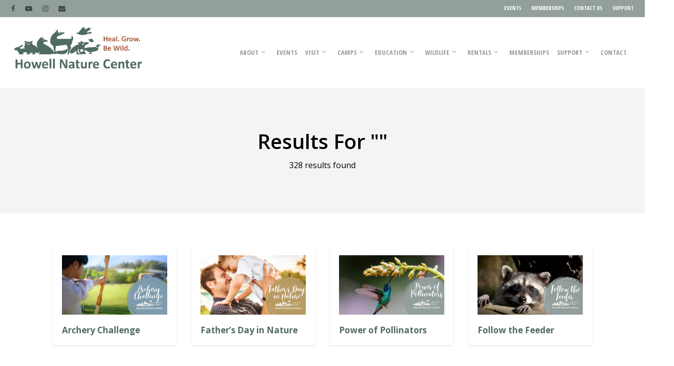

--- FILE ---
content_type: text/html; charset=UTF-8
request_url: https://www.howellnaturecenter.org/search/%EF%BF%BD%EF%BF%BD%EF%BF%BD%EF%BF%BD%EF%BF%BD%EF%BF%BD%EF%BF%BD%EF%BF%BD%EF%BF%BD%EF%BF%BD%EF%BF%BD%EF%BF%BD%EF%BF%BD%EF%BF%BD%EF%BF%BD%EF%BF%BD%EF%BF%BD%EF%BF%BD%EF%BF%BD%EF%BF%BD%EF%BF%BD%EF%BF%BD%EF%BF%BD%EF%BF%BD%EF%BF%BD%EF%BF%BD%EF%BF%BD-%EF%BF%BD%EF%BF%BD%EF%BF%BD%EF%BF%BD%EF%BF%BD%EF%BF%BD%EF%BF%BD%EF%BF%BD%EF%BF%BD%EF%BF%BD%EF%BF%BD%EF%BF%BD%EF%BF%BD%EF%BF%BD%EF%BF%BD%EF%BF%BD%EF%BF%BD%EF%BF%BD-%EF%BF%BD%EF%BF%BD%EF%BF%BD%EF%BF%BD%EF%BF%BD%EF%BF%BD%EF%BF%BD%EF%BF%BD%EF%BF%BD%EF%BF%BD%EF%BF%BD%EF%BF%BD%EF%BF%BD%EF%BF%BD%EF%BF%BD%EF%BF%BD%EF%BF%BD%EF%BF%BD%EF%BF%BD%EF%BF%BD%EF%BF%BDsogou7.com%EF%BF%BD%EF%BF%BD%EF%BF%BD%EF%BF%BD%EF%BF%BD%EF%BF%BD%EF%BF%BD%EF%BF%BD%EF%BF%BD-%EF%BF%BD%EF%BF%BD%EF%BF%BD%EF%BF%BD%EF%BF%BD%EF%BF%BD%EF%BF%BD%EF%BF%BD%EF%BF%BD%EF%BF%BD%EF%BF%BD%EF%BF%BD%EF%BF%BD%EF%BF%BD%EF%BF%BD%EF%BF%BD%EF%BF%BD%EF%BF%BD%EF%BF%BD%EF%BF%BD%EF%BF%BD%EF%BF%BD%EF%BF%BD%EF%BF%BD%EF%BF%BD%EF%BF%BD%EF%BF%BD-beta365%EF%BF%BD%EF%BF%BD%EF%BF%BD%EF%BF%BD%EF%BF%BD%EF%BF%BD-(%EF%BF%BD%EF%BF%BD%EF%BF%BD%EF%BF%BD%EF%BF%BD%EF%BF%BD%EF%BF%BD%EF%BF%BD%EF%BF%BD%EF%BF%BD%EF%BF%BD%EF%BF%BDsogou7.com%EF%BF%BD%EF%BF%BD%EF%BF%BD%EF%BF%BD%EF%BF%BD%EF%BF%BD)-%EF%BF%BD%EF%BF%BD%EF%BF%BD%EF%BF%BD%EF%BF%BD%EF%BF%BD%EF%BF%BD%EF%BF%BD%EF%BF%BD%EF%BF%BD%EF%BF%BD%EF%BF%BD%EF%BF%BD%EF%BF%BD%EF%BF%BD%EF%BF%BD%EF%BF%BD%EF%BF%BD%EF%BF%BD%EF%BF%BD%EF%BF%BD%EF%BF%BD%EF%BF%BD%EF%BF%BD%EF%BF%BD%EF%BF%BD%EF%BF%BD-%EF%BF%BD%EF%BF%BD%EF%BF%BD%EF%BF%BD%EF%BF%BD%EF%BF%BD%EF%BF%BD%EF%BF%BD%EF%BF%BD%EF%BF%BD%EF%BF%BD%EF%BF%BD%EF%BF%BD%EF%BF%BD%EF%BF%BD%EF%BF%BD%EF%BF%BD%EF%BF%BD%EF%BF%BD%EF%BF%BD%EF%BF%BD%EF%BF%BD%EF%BF%BD%EF%BF%BD%EF%BF%BD%EF%BF%BD%EF%BF%BD-%EF%BF%BD%EF%BF%BD%EF%BF%BD%EF%BF%BD%EF%BF%BD%EF%BF%BD%EF%BF%BD%EF%BF%BD%EF%BF%BD%EF%BF%BD%EF%BF%BD%EF%BF%BD%EF%BF%BD%EF%BF%BD%EF%BF%BD%EF%BF%BD%EF%BF%BD%EF%BF%BD%EF%BF%BD%EF%BF%BD%EF%BF%BD%EF%BF%BD%EF%BF%BD%EF%BF%BD%EF%BF%BD%EF%BF%BD%EF%BF%BD-(%EF%BF%BD%EF%BF%BD%EF%BF%BD%EF%BF%BD%EF%BF%BD%EF%BF%BD%EF%BF%BD%EF%BF%BD%EF%BF%BD%EF%BF%BD%EF%BF%BD%EF%BF%BDsogou7.com%EF%BF%BD%EF%BF%BD%EF%BF%BD%EF%BF%BD%EF%BF%BD%EF%BF%BD)
body_size: 13676
content:
<!DOCTYPE html>

<html lang="en-US" prefix="og: https://ogp.me/ns#" class="no-js">
<head>
	
	<meta charset="UTF-8">
	
	<meta name="viewport" content="width=device-width, initial-scale=1, maximum-scale=1, user-scalable=0" />
<!-- Search Engine Optimization by Rank Math - https://rankmath.com/ -->
<title>- Howell Nature Center</title>
<meta name="robots" content="follow, noindex"/>
<meta property="og:locale" content="en_US" />
<meta property="og:type" content="article" />
<meta property="og:title" content="- Howell Nature Center" />
<meta property="og:site_name" content="Howell Nature Center" />
<meta property="article:publisher" content="https://www.facebook.com/howellnaturecenter" />
<meta property="fb:admins" content="100064541116091" />
<meta property="og:image" content="https://www.howellnaturecenter.org/wordpress/wp-content/uploads/2024/07/hnc-website-graphic.png" />
<meta property="og:image:secure_url" content="https://www.howellnaturecenter.org/wordpress/wp-content/uploads/2024/07/hnc-website-graphic.png" />
<meta property="og:image:width" content="1200" />
<meta property="og:image:height" content="674" />
<meta property="og:image:type" content="image/png" />
<meta name="twitter:card" content="summary_large_image" />
<meta name="twitter:title" content="- Howell Nature Center" />
<meta name="twitter:image" content="https://www.howellnaturecenter.org/wordpress/wp-content/uploads/2024/07/hnc-website-graphic.png" />
<script type="application/ld+json" class="rank-math-schema">{"@context":"https://schema.org","@graph":[{"@type":"Place","@id":"https://www.howellnaturecenter.org/#place","address":{"@type":"PostalAddress","streetAddress":"1005 Triangle Lake Rd.","addressLocality":"Howell, MI","postalCode":"48855","addressCountry":"United States"}},{"@type":"LocalBusiness","@id":"https://www.howellnaturecenter.org/#organization","name":"Howell Nature Center","url":"https://www.howellnaturecenter.org","sameAs":["https://www.facebook.com/howellnaturecenter"],"email":"info@howellnaturecenter.org","address":{"@type":"PostalAddress","streetAddress":"1005 Triangle Lake Rd.","addressLocality":"Howell, MI","postalCode":"48855","addressCountry":"United States"},"logo":{"@type":"ImageObject","@id":"https://www.howellnaturecenter.org/#logo","url":"https://www.howellnaturecenter.org/wordpress/wp-content/uploads/2024/04/cropped-HNC-Instagram-Profile-Picture-1.png","contentUrl":"https://www.howellnaturecenter.org/wordpress/wp-content/uploads/2024/04/cropped-HNC-Instagram-Profile-Picture-1.png","caption":"Howell Nature Center","inLanguage":"en-US","width":"512","height":"512"},"priceRange":"$","openingHours":["Monday,Tuesday,Wednesday,Thursday,Friday,Saturday,Sunday 10:00-5:00"],"description":"Help injured wildlife through our Rehab Clinic, join Camp Wonder, attend our educational programs, explore the Ambassador Trail, visit Wild Wonders Animal Park and enjoy zip lining, high ropes, &amp; climbing. We offer year-round events + lodge rentals.","foundingDate":"1963","location":{"@id":"https://www.howellnaturecenter.org/#place"},"image":{"@id":"https://www.howellnaturecenter.org/#logo"},"telephone":"517-546-0249"},{"@type":"WebSite","@id":"https://www.howellnaturecenter.org/#website","url":"https://www.howellnaturecenter.org","name":"Howell Nature Center","alternateName":"HNC","publisher":{"@id":"https://www.howellnaturecenter.org/#organization"},"inLanguage":"en-US"},{"@type":"SearchResultsPage","@id":"#webpage","name":"- Howell Nature Center","isPartOf":{"@id":"https://www.howellnaturecenter.org/#website"},"inLanguage":"en-US"}]}</script>
<!-- /Rank Math WordPress SEO plugin -->

<link rel='dns-prefetch' href='//www.google.com' />
<link rel='dns-prefetch' href='//fonts.googleapis.com' />
<link rel="alternate" type="application/rss+xml" title="Howell Nature Center &raquo; Feed" href="https://www.howellnaturecenter.org/feed/" />
<link rel="alternate" type="application/rss+xml" title="Howell Nature Center &raquo; Comments Feed" href="https://www.howellnaturecenter.org/comments/feed/" />
<link rel="alternate" type="application/rss+xml" title="Howell Nature Center &raquo; Search Results for &#8220;&#8221; Feed" href="https://www.howellnaturecenter.org/search/feed/rss2/" />
<script type="text/javascript">
/* <![CDATA[ */
window._wpemojiSettings = {"baseUrl":"https:\/\/s.w.org\/images\/core\/emoji\/15.0.3\/72x72\/","ext":".png","svgUrl":"https:\/\/s.w.org\/images\/core\/emoji\/15.0.3\/svg\/","svgExt":".svg","source":{"concatemoji":"https:\/\/www.howellnaturecenter.org\/wordpress\/wp-includes\/js\/wp-emoji-release.min.js?ver=6.6.2"}};
/*! This file is auto-generated */
!function(i,n){var o,s,e;function c(e){try{var t={supportTests:e,timestamp:(new Date).valueOf()};sessionStorage.setItem(o,JSON.stringify(t))}catch(e){}}function p(e,t,n){e.clearRect(0,0,e.canvas.width,e.canvas.height),e.fillText(t,0,0);var t=new Uint32Array(e.getImageData(0,0,e.canvas.width,e.canvas.height).data),r=(e.clearRect(0,0,e.canvas.width,e.canvas.height),e.fillText(n,0,0),new Uint32Array(e.getImageData(0,0,e.canvas.width,e.canvas.height).data));return t.every(function(e,t){return e===r[t]})}function u(e,t,n){switch(t){case"flag":return n(e,"\ud83c\udff3\ufe0f\u200d\u26a7\ufe0f","\ud83c\udff3\ufe0f\u200b\u26a7\ufe0f")?!1:!n(e,"\ud83c\uddfa\ud83c\uddf3","\ud83c\uddfa\u200b\ud83c\uddf3")&&!n(e,"\ud83c\udff4\udb40\udc67\udb40\udc62\udb40\udc65\udb40\udc6e\udb40\udc67\udb40\udc7f","\ud83c\udff4\u200b\udb40\udc67\u200b\udb40\udc62\u200b\udb40\udc65\u200b\udb40\udc6e\u200b\udb40\udc67\u200b\udb40\udc7f");case"emoji":return!n(e,"\ud83d\udc26\u200d\u2b1b","\ud83d\udc26\u200b\u2b1b")}return!1}function f(e,t,n){var r="undefined"!=typeof WorkerGlobalScope&&self instanceof WorkerGlobalScope?new OffscreenCanvas(300,150):i.createElement("canvas"),a=r.getContext("2d",{willReadFrequently:!0}),o=(a.textBaseline="top",a.font="600 32px Arial",{});return e.forEach(function(e){o[e]=t(a,e,n)}),o}function t(e){var t=i.createElement("script");t.src=e,t.defer=!0,i.head.appendChild(t)}"undefined"!=typeof Promise&&(o="wpEmojiSettingsSupports",s=["flag","emoji"],n.supports={everything:!0,everythingExceptFlag:!0},e=new Promise(function(e){i.addEventListener("DOMContentLoaded",e,{once:!0})}),new Promise(function(t){var n=function(){try{var e=JSON.parse(sessionStorage.getItem(o));if("object"==typeof e&&"number"==typeof e.timestamp&&(new Date).valueOf()<e.timestamp+604800&&"object"==typeof e.supportTests)return e.supportTests}catch(e){}return null}();if(!n){if("undefined"!=typeof Worker&&"undefined"!=typeof OffscreenCanvas&&"undefined"!=typeof URL&&URL.createObjectURL&&"undefined"!=typeof Blob)try{var e="postMessage("+f.toString()+"("+[JSON.stringify(s),u.toString(),p.toString()].join(",")+"));",r=new Blob([e],{type:"text/javascript"}),a=new Worker(URL.createObjectURL(r),{name:"wpTestEmojiSupports"});return void(a.onmessage=function(e){c(n=e.data),a.terminate(),t(n)})}catch(e){}c(n=f(s,u,p))}t(n)}).then(function(e){for(var t in e)n.supports[t]=e[t],n.supports.everything=n.supports.everything&&n.supports[t],"flag"!==t&&(n.supports.everythingExceptFlag=n.supports.everythingExceptFlag&&n.supports[t]);n.supports.everythingExceptFlag=n.supports.everythingExceptFlag&&!n.supports.flag,n.DOMReady=!1,n.readyCallback=function(){n.DOMReady=!0}}).then(function(){return e}).then(function(){var e;n.supports.everything||(n.readyCallback(),(e=n.source||{}).concatemoji?t(e.concatemoji):e.wpemoji&&e.twemoji&&(t(e.twemoji),t(e.wpemoji)))}))}((window,document),window._wpemojiSettings);
/* ]]> */
</script>
<style id='wp-emoji-styles-inline-css' type='text/css'>

	img.wp-smiley, img.emoji {
		display: inline !important;
		border: none !important;
		box-shadow: none !important;
		height: 1em !important;
		width: 1em !important;
		margin: 0 0.07em !important;
		vertical-align: -0.1em !important;
		background: none !important;
		padding: 0 !important;
	}
</style>
<link rel='stylesheet' id='wp-block-library-css' href='https://www.howellnaturecenter.org/wordpress/wp-includes/css/dist/block-library/style.min.css?ver=6.6.2' type='text/css' media='all' />
<style id='rank-math-toc-block-style-inline-css' type='text/css'>
.wp-block-rank-math-toc-block nav ol{counter-reset:item}.wp-block-rank-math-toc-block nav ol li{display:block}.wp-block-rank-math-toc-block nav ol li:before{content:counters(item, ".") ". ";counter-increment:item}

</style>
<style id='classic-theme-styles-inline-css' type='text/css'>
/*! This file is auto-generated */
.wp-block-button__link{color:#fff;background-color:#32373c;border-radius:9999px;box-shadow:none;text-decoration:none;padding:calc(.667em + 2px) calc(1.333em + 2px);font-size:1.125em}.wp-block-file__button{background:#32373c;color:#fff;text-decoration:none}
</style>
<style id='global-styles-inline-css' type='text/css'>
:root{--wp--preset--aspect-ratio--square: 1;--wp--preset--aspect-ratio--4-3: 4/3;--wp--preset--aspect-ratio--3-4: 3/4;--wp--preset--aspect-ratio--3-2: 3/2;--wp--preset--aspect-ratio--2-3: 2/3;--wp--preset--aspect-ratio--16-9: 16/9;--wp--preset--aspect-ratio--9-16: 9/16;--wp--preset--color--black: #000000;--wp--preset--color--cyan-bluish-gray: #abb8c3;--wp--preset--color--white: #ffffff;--wp--preset--color--pale-pink: #f78da7;--wp--preset--color--vivid-red: #cf2e2e;--wp--preset--color--luminous-vivid-orange: #ff6900;--wp--preset--color--luminous-vivid-amber: #fcb900;--wp--preset--color--light-green-cyan: #7bdcb5;--wp--preset--color--vivid-green-cyan: #00d084;--wp--preset--color--pale-cyan-blue: #8ed1fc;--wp--preset--color--vivid-cyan-blue: #0693e3;--wp--preset--color--vivid-purple: #9b51e0;--wp--preset--gradient--vivid-cyan-blue-to-vivid-purple: linear-gradient(135deg,rgba(6,147,227,1) 0%,rgb(155,81,224) 100%);--wp--preset--gradient--light-green-cyan-to-vivid-green-cyan: linear-gradient(135deg,rgb(122,220,180) 0%,rgb(0,208,130) 100%);--wp--preset--gradient--luminous-vivid-amber-to-luminous-vivid-orange: linear-gradient(135deg,rgba(252,185,0,1) 0%,rgba(255,105,0,1) 100%);--wp--preset--gradient--luminous-vivid-orange-to-vivid-red: linear-gradient(135deg,rgba(255,105,0,1) 0%,rgb(207,46,46) 100%);--wp--preset--gradient--very-light-gray-to-cyan-bluish-gray: linear-gradient(135deg,rgb(238,238,238) 0%,rgb(169,184,195) 100%);--wp--preset--gradient--cool-to-warm-spectrum: linear-gradient(135deg,rgb(74,234,220) 0%,rgb(151,120,209) 20%,rgb(207,42,186) 40%,rgb(238,44,130) 60%,rgb(251,105,98) 80%,rgb(254,248,76) 100%);--wp--preset--gradient--blush-light-purple: linear-gradient(135deg,rgb(255,206,236) 0%,rgb(152,150,240) 100%);--wp--preset--gradient--blush-bordeaux: linear-gradient(135deg,rgb(254,205,165) 0%,rgb(254,45,45) 50%,rgb(107,0,62) 100%);--wp--preset--gradient--luminous-dusk: linear-gradient(135deg,rgb(255,203,112) 0%,rgb(199,81,192) 50%,rgb(65,88,208) 100%);--wp--preset--gradient--pale-ocean: linear-gradient(135deg,rgb(255,245,203) 0%,rgb(182,227,212) 50%,rgb(51,167,181) 100%);--wp--preset--gradient--electric-grass: linear-gradient(135deg,rgb(202,248,128) 0%,rgb(113,206,126) 100%);--wp--preset--gradient--midnight: linear-gradient(135deg,rgb(2,3,129) 0%,rgb(40,116,252) 100%);--wp--preset--font-size--small: 13px;--wp--preset--font-size--medium: 20px;--wp--preset--font-size--large: 36px;--wp--preset--font-size--x-large: 42px;--wp--preset--spacing--20: 0.44rem;--wp--preset--spacing--30: 0.67rem;--wp--preset--spacing--40: 1rem;--wp--preset--spacing--50: 1.5rem;--wp--preset--spacing--60: 2.25rem;--wp--preset--spacing--70: 3.38rem;--wp--preset--spacing--80: 5.06rem;--wp--preset--shadow--natural: 6px 6px 9px rgba(0, 0, 0, 0.2);--wp--preset--shadow--deep: 12px 12px 50px rgba(0, 0, 0, 0.4);--wp--preset--shadow--sharp: 6px 6px 0px rgba(0, 0, 0, 0.2);--wp--preset--shadow--outlined: 6px 6px 0px -3px rgba(255, 255, 255, 1), 6px 6px rgba(0, 0, 0, 1);--wp--preset--shadow--crisp: 6px 6px 0px rgba(0, 0, 0, 1);}:where(.is-layout-flex){gap: 0.5em;}:where(.is-layout-grid){gap: 0.5em;}body .is-layout-flex{display: flex;}.is-layout-flex{flex-wrap: wrap;align-items: center;}.is-layout-flex > :is(*, div){margin: 0;}body .is-layout-grid{display: grid;}.is-layout-grid > :is(*, div){margin: 0;}:where(.wp-block-columns.is-layout-flex){gap: 2em;}:where(.wp-block-columns.is-layout-grid){gap: 2em;}:where(.wp-block-post-template.is-layout-flex){gap: 1.25em;}:where(.wp-block-post-template.is-layout-grid){gap: 1.25em;}.has-black-color{color: var(--wp--preset--color--black) !important;}.has-cyan-bluish-gray-color{color: var(--wp--preset--color--cyan-bluish-gray) !important;}.has-white-color{color: var(--wp--preset--color--white) !important;}.has-pale-pink-color{color: var(--wp--preset--color--pale-pink) !important;}.has-vivid-red-color{color: var(--wp--preset--color--vivid-red) !important;}.has-luminous-vivid-orange-color{color: var(--wp--preset--color--luminous-vivid-orange) !important;}.has-luminous-vivid-amber-color{color: var(--wp--preset--color--luminous-vivid-amber) !important;}.has-light-green-cyan-color{color: var(--wp--preset--color--light-green-cyan) !important;}.has-vivid-green-cyan-color{color: var(--wp--preset--color--vivid-green-cyan) !important;}.has-pale-cyan-blue-color{color: var(--wp--preset--color--pale-cyan-blue) !important;}.has-vivid-cyan-blue-color{color: var(--wp--preset--color--vivid-cyan-blue) !important;}.has-vivid-purple-color{color: var(--wp--preset--color--vivid-purple) !important;}.has-black-background-color{background-color: var(--wp--preset--color--black) !important;}.has-cyan-bluish-gray-background-color{background-color: var(--wp--preset--color--cyan-bluish-gray) !important;}.has-white-background-color{background-color: var(--wp--preset--color--white) !important;}.has-pale-pink-background-color{background-color: var(--wp--preset--color--pale-pink) !important;}.has-vivid-red-background-color{background-color: var(--wp--preset--color--vivid-red) !important;}.has-luminous-vivid-orange-background-color{background-color: var(--wp--preset--color--luminous-vivid-orange) !important;}.has-luminous-vivid-amber-background-color{background-color: var(--wp--preset--color--luminous-vivid-amber) !important;}.has-light-green-cyan-background-color{background-color: var(--wp--preset--color--light-green-cyan) !important;}.has-vivid-green-cyan-background-color{background-color: var(--wp--preset--color--vivid-green-cyan) !important;}.has-pale-cyan-blue-background-color{background-color: var(--wp--preset--color--pale-cyan-blue) !important;}.has-vivid-cyan-blue-background-color{background-color: var(--wp--preset--color--vivid-cyan-blue) !important;}.has-vivid-purple-background-color{background-color: var(--wp--preset--color--vivid-purple) !important;}.has-black-border-color{border-color: var(--wp--preset--color--black) !important;}.has-cyan-bluish-gray-border-color{border-color: var(--wp--preset--color--cyan-bluish-gray) !important;}.has-white-border-color{border-color: var(--wp--preset--color--white) !important;}.has-pale-pink-border-color{border-color: var(--wp--preset--color--pale-pink) !important;}.has-vivid-red-border-color{border-color: var(--wp--preset--color--vivid-red) !important;}.has-luminous-vivid-orange-border-color{border-color: var(--wp--preset--color--luminous-vivid-orange) !important;}.has-luminous-vivid-amber-border-color{border-color: var(--wp--preset--color--luminous-vivid-amber) !important;}.has-light-green-cyan-border-color{border-color: var(--wp--preset--color--light-green-cyan) !important;}.has-vivid-green-cyan-border-color{border-color: var(--wp--preset--color--vivid-green-cyan) !important;}.has-pale-cyan-blue-border-color{border-color: var(--wp--preset--color--pale-cyan-blue) !important;}.has-vivid-cyan-blue-border-color{border-color: var(--wp--preset--color--vivid-cyan-blue) !important;}.has-vivid-purple-border-color{border-color: var(--wp--preset--color--vivid-purple) !important;}.has-vivid-cyan-blue-to-vivid-purple-gradient-background{background: var(--wp--preset--gradient--vivid-cyan-blue-to-vivid-purple) !important;}.has-light-green-cyan-to-vivid-green-cyan-gradient-background{background: var(--wp--preset--gradient--light-green-cyan-to-vivid-green-cyan) !important;}.has-luminous-vivid-amber-to-luminous-vivid-orange-gradient-background{background: var(--wp--preset--gradient--luminous-vivid-amber-to-luminous-vivid-orange) !important;}.has-luminous-vivid-orange-to-vivid-red-gradient-background{background: var(--wp--preset--gradient--luminous-vivid-orange-to-vivid-red) !important;}.has-very-light-gray-to-cyan-bluish-gray-gradient-background{background: var(--wp--preset--gradient--very-light-gray-to-cyan-bluish-gray) !important;}.has-cool-to-warm-spectrum-gradient-background{background: var(--wp--preset--gradient--cool-to-warm-spectrum) !important;}.has-blush-light-purple-gradient-background{background: var(--wp--preset--gradient--blush-light-purple) !important;}.has-blush-bordeaux-gradient-background{background: var(--wp--preset--gradient--blush-bordeaux) !important;}.has-luminous-dusk-gradient-background{background: var(--wp--preset--gradient--luminous-dusk) !important;}.has-pale-ocean-gradient-background{background: var(--wp--preset--gradient--pale-ocean) !important;}.has-electric-grass-gradient-background{background: var(--wp--preset--gradient--electric-grass) !important;}.has-midnight-gradient-background{background: var(--wp--preset--gradient--midnight) !important;}.has-small-font-size{font-size: var(--wp--preset--font-size--small) !important;}.has-medium-font-size{font-size: var(--wp--preset--font-size--medium) !important;}.has-large-font-size{font-size: var(--wp--preset--font-size--large) !important;}.has-x-large-font-size{font-size: var(--wp--preset--font-size--x-large) !important;}
:where(.wp-block-post-template.is-layout-flex){gap: 1.25em;}:where(.wp-block-post-template.is-layout-grid){gap: 1.25em;}
:where(.wp-block-columns.is-layout-flex){gap: 2em;}:where(.wp-block-columns.is-layout-grid){gap: 2em;}
:root :where(.wp-block-pullquote){font-size: 1.5em;line-height: 1.6;}
</style>
<link rel='stylesheet' id='ctct_form_styles-css' href='https://www.howellnaturecenter.org/wordpress/wp-content/plugins/constant-contact-forms/assets/css/style.css?ver=2.7.0' type='text/css' media='all' />
<link rel='stylesheet' id='salient-social-css' href='https://www.howellnaturecenter.org/wordpress/wp-content/plugins/salient-social/css/style.css?ver=1.1' type='text/css' media='all' />
<style id='salient-social-inline-css' type='text/css'>

  .sharing-default-minimal .nectar-love.loved,
  body .nectar-social[data-color-override="override"].fixed > a:before, 
  body .nectar-social[data-color-override="override"].fixed .nectar-social-inner a,
  .sharing-default-minimal .nectar-social[data-color-override="override"] .nectar-social-inner a:hover {
    background-color: #ffffff;
  }
  .nectar-social.hover .nectar-love.loved,
  .nectar-social.hover > .nectar-love-button a:hover,
  .nectar-social[data-color-override="override"].hover > div a:hover,
  #single-below-header .nectar-social[data-color-override="override"].hover > div a:hover,
  .nectar-social[data-color-override="override"].hover .share-btn:hover,
  .sharing-default-minimal .nectar-social[data-color-override="override"] .nectar-social-inner a {
    border-color: #ffffff;
  }
  #single-below-header .nectar-social.hover .nectar-love.loved i,
  #single-below-header .nectar-social.hover[data-color-override="override"] a:hover,
  #single-below-header .nectar-social.hover[data-color-override="override"] a:hover i,
  #single-below-header .nectar-social.hover .nectar-love-button a:hover i,
  .nectar-love:hover i,
  .hover .nectar-love:hover .total_loves,
  .nectar-love.loved i,
  .nectar-social.hover .nectar-love.loved .total_loves,
  .nectar-social.hover .share-btn:hover, 
  .nectar-social[data-color-override="override"].hover .nectar-social-inner a:hover,
  .nectar-social[data-color-override="override"].hover > div:hover span,
  .sharing-default-minimal .nectar-social[data-color-override="override"] .nectar-social-inner a:not(:hover) i,
  .sharing-default-minimal .nectar-social[data-color-override="override"] .nectar-social-inner a:not(:hover) {
    color: #ffffff;
  }
</style>
<link rel='stylesheet' id='wp-event-manager-frontend-css' href='https://www.howellnaturecenter.org/wordpress/wp-content/plugins/wp-event-manager/assets/css/frontend.min.css?ver=6.6.2' type='text/css' media='all' />
<link rel='stylesheet' id='wp-event-manager-jquery-ui-css-css' href='https://www.howellnaturecenter.org/wordpress/wp-content/plugins/wp-event-manager/assets/js/jquery-ui/jquery-ui.css?ver=6.6.2' type='text/css' media='all' />
<link rel='stylesheet' id='wp-event-manager-jquery-timepicker-css-css' href='https://www.howellnaturecenter.org/wordpress/wp-content/plugins/wp-event-manager/assets/js/jquery-timepicker/jquery.timepicker.min.css?ver=6.6.2' type='text/css' media='all' />
<link rel='stylesheet' id='wp-event-manager-grid-style-css' href='https://www.howellnaturecenter.org/wordpress/wp-content/plugins/wp-event-manager/assets/css/wpem-grid.min.css?ver=6.6.2' type='text/css' media='all' />
<link rel='stylesheet' id='wp-event-manager-font-style-css' href='https://www.howellnaturecenter.org/wordpress/wp-content/plugins/wp-event-manager/assets/fonts/style.css?ver=6.6.2' type='text/css' media='all' />
<link rel='stylesheet' id='wpem-constant-contact-frontend-css' href='https://www.howellnaturecenter.org/wordpress/wp-content/plugins/wpem-constant-contact/assets/css/frontend.min.css?ver=6.6.2' type='text/css' media='all' />
<link rel='stylesheet' id='cff-css' href='https://www.howellnaturecenter.org/wordpress/wp-content/plugins/custom-facebook-feed-pro/assets/css/cff-style.min.css?ver=4.6.5' type='text/css' media='all' />
<link rel='stylesheet' id='font-awesome-css' href='https://www.howellnaturecenter.org/wordpress/wp-content/themes/salient/css/font-awesome.min.css?ver=4.6.4' type='text/css' media='all' />
<link rel='stylesheet' id='salient-grid-system-css' href='https://www.howellnaturecenter.org/wordpress/wp-content/themes/salient/css/grid-system.css?ver=12.1.1' type='text/css' media='all' />
<link rel='stylesheet' id='main-styles-css' href='https://www.howellnaturecenter.org/wordpress/wp-content/themes/salient/css/style.css?ver=12.1.1' type='text/css' media='all' />
<style id='main-styles-inline-css' type='text/css'>

		#page-header-bg { 
			background-color: #f4f4f4; 
		}
		#page-header-bg h1, #page-header-bg .result-num {
			color: #000000;
		}
		
</style>
<link rel='stylesheet' id='nectar-header-secondary-nav-css' href='https://www.howellnaturecenter.org/wordpress/wp-content/themes/salient/css/header/header-secondary-nav.css?ver=12.1.1' type='text/css' media='all' />
<link rel='stylesheet' id='nectar-ocm-fullscreen-split-css' href='https://www.howellnaturecenter.org/wordpress/wp-content/themes/salient/css/off-canvas/fullscreen-split.css?ver=12.1.1' type='text/css' media='all' />
<link rel='stylesheet' id='magnific-css' href='https://www.howellnaturecenter.org/wordpress/wp-content/themes/salient/css/plugins/magnific.css?ver=8.6.0' type='text/css' media='all' />
<link rel='stylesheet' id='nectar_default_font_open_sans-css' href='https://fonts.googleapis.com/css?family=Open+Sans%3A300%2C400%2C600%2C700&#038;subset=latin%2Clatin-ext' type='text/css' media='all' />
<link rel='stylesheet' id='responsive-css' href='https://www.howellnaturecenter.org/wordpress/wp-content/themes/salient/css/responsive.css?ver=12.1.1' type='text/css' media='all' />
<link rel='stylesheet' id='salient-child-style-css' href='https://www.howellnaturecenter.org/wordpress/wp-content/themes/salient-child/style.css?ver=12.1.1' type='text/css' media='all' />
<link rel='stylesheet' id='skin-original-css' href='https://www.howellnaturecenter.org/wordpress/wp-content/themes/salient/css/skin-original.css?ver=12.1.1' type='text/css' media='all' />
<link rel='stylesheet' id='dynamic-css-css' href='https://www.howellnaturecenter.org/wordpress/wp-content/themes/salient/css/salient-dynamic-styles.css?ver=60617' type='text/css' media='all' />
<style id='dynamic-css-inline-css' type='text/css'>
@media only screen and (min-width:1000px){body #ajax-content-wrap.no-scroll{min-height:calc(100vh - 174px);height:calc(100vh - 174px)!important;}}@media only screen and (min-width:1000px){#page-header-wrap.fullscreen-header,#page-header-wrap.fullscreen-header #page-header-bg,html:not(.nectar-box-roll-loaded) .nectar-box-roll > #page-header-bg.fullscreen-header,.nectar_fullscreen_zoom_recent_projects,#nectar_fullscreen_rows:not(.afterLoaded) > div{height:calc(100vh - 173px);}.wpb_row.vc_row-o-full-height.top-level,.wpb_row.vc_row-o-full-height.top-level > .col.span_12{min-height:calc(100vh - 173px);}html:not(.nectar-box-roll-loaded) .nectar-box-roll > #page-header-bg.fullscreen-header{top:174px;}.nectar-slider-wrap[data-fullscreen="true"]:not(.loaded),.nectar-slider-wrap[data-fullscreen="true"]:not(.loaded) .swiper-container{height:calc(100vh - 172px)!important;}.admin-bar .nectar-slider-wrap[data-fullscreen="true"]:not(.loaded),.admin-bar .nectar-slider-wrap[data-fullscreen="true"]:not(.loaded) .swiper-container{height:calc(100vh - 172px - 32px)!important;}}#nectar_fullscreen_rows{background-color:;}
</style>
<link rel='stylesheet' id='lepopup-style-css' href='https://www.howellnaturecenter.org/wordpress/wp-content/plugins/halfdata-green-popups/css/style.css?ver=7.08' type='text/css' media='all' />
<link rel='stylesheet' id='airdatepicker-css' href='https://www.howellnaturecenter.org/wordpress/wp-content/plugins/halfdata-green-popups/css/airdatepicker.css?ver=7.08' type='text/css' media='all' />
<link rel='stylesheet' id='redux-google-fonts-salient_redux-css' href='https://fonts.googleapis.com/css?family=Open+Sans+Condensed%3A700%7COpen+Sans%3A400%2C600%2C700%2C300%2C400italic%7CMontserrat%3A700&#038;ver=1722004232' type='text/css' media='all' />
<script type="text/javascript" src="https://www.howellnaturecenter.org/wordpress/wp-includes/js/jquery/jquery.min.js?ver=3.7.1" id="jquery-core-js"></script>
<script type="text/javascript" src="https://www.howellnaturecenter.org/wordpress/wp-includes/js/jquery/jquery-migrate.min.js?ver=3.4.1" id="jquery-migrate-js"></script>
<link rel="https://api.w.org/" href="https://www.howellnaturecenter.org/wp-json/" /><link rel="EditURI" type="application/rsd+xml" title="RSD" href="https://www.howellnaturecenter.org/wordpress/xmlrpc.php?rsd" />
<meta name="generator" content="WordPress 6.6.2" />
<!-- Custom Facebook Feed JS vars -->
<script type="text/javascript">
var cffsiteurl = "https://www.howellnaturecenter.org/wordpress/wp-content/plugins";
var cffajaxurl = "https://www.howellnaturecenter.org/wordpress/wp-admin/admin-ajax.php";


var cfflinkhashtags = "true";
</script>
<script type="text/javascript"> var root = document.getElementsByTagName( "html" )[0]; root.setAttribute( "class", "js" ); </script><!-- Global site tag (gtag.js) - Google Analytics -->
<script async src="https://www.googletagmanager.com/gtag/js?id=UA-132323420-1"></script>
<script>
  window.dataLayer = window.dataLayer || [];
  function gtag(){dataLayer.push(arguments);}
  gtag('js', new Date());

<script>
lepopup_add_event("onload", {
    item:        "popup-2020-09-02-12-53-54",
    item_mobile: "popup-2020-09-02-12-53-54",
    mode:        "every-time",
    period:      24,
    delay:       0,
    close_delay: 0
});
</script><style type="text/css">.recentcomments a{display:inline !important;padding:0 !important;margin:0 !important;}</style><meta name="generator" content="Powered by WPBakery Page Builder - drag and drop page builder for WordPress."/>
<!-- Call Now Button 1.4.11 (https://callnowbutton.com) [renderer:cloud, id:domain_282dd3ac_8d27_456e_81bf_945046dab21a]-->
<script data-cnb-version="1.4.11" type="text/javascript" async="async" src="https://user.callnowbutton.com/domain_282dd3ac_8d27_456e_81bf_945046dab21a.js"></script>

		<script>var lepopup_customjs_handlers={};var lepopup_cookie_value="ilovefamily";var lepopup_events_data={};var lepopup_content_id="0";</script><script>function lepopup_add_event(_event,_data){if(typeof _lepopup_add_event == typeof undefined){jQuery(document).ready(function(){_lepopup_add_event(_event,_data);});}else{_lepopup_add_event(_event,_data);}}</script><link rel="icon" href="https://www.howellnaturecenter.org/wordpress/wp-content/uploads/2024/04/cropped-HNC-Instagram-Profile-Picture-1-32x32.png" sizes="32x32" />
<link rel="icon" href="https://www.howellnaturecenter.org/wordpress/wp-content/uploads/2024/04/cropped-HNC-Instagram-Profile-Picture-1-192x192.png" sizes="192x192" />
<link rel="apple-touch-icon" href="https://www.howellnaturecenter.org/wordpress/wp-content/uploads/2024/04/cropped-HNC-Instagram-Profile-Picture-1-180x180.png" />
<meta name="msapplication-TileImage" content="https://www.howellnaturecenter.org/wordpress/wp-content/uploads/2024/04/cropped-HNC-Instagram-Profile-Picture-1-270x270.png" />
		<style type="text/css" id="wp-custom-css">
			dt {
    font-family: 'Open Sans';
    font-weight: 600;
    color: #506C60;
}

body a {
    color: #506C60;
    font-weight: 800;
}

dt.cc_event_startdate_dt {
color: #506C60;
}

#header-secondary-outer {
    position: relative;
    top: 0px;
    left: 0px;
    width: 100%;
    z-index: 10000;
    background-color:#929F9D;
    border-bottom: 0px solid #455D66;
}
body #header-secondary-outer nav >ul >li >a {
    border-left: 0px solid #455D66;
    line-height: 11px;
    font-size: 11px;
    padding: 10px;
		color: #ffffff
}

#header-secondary-outer[data-full-width="true"] >.container {
    width: 100%;
    max-width: 100%;
    padding: 0 12px;
}

html body #cc_form_1 {
    background-color: #ffffff;
    background-image: none;
    padding: 20px;
    margin-bottom: 1em;
    margin-top: 1em;
    margin-left: auto;
    margin-right: auto;
    -moz-background-origin: border-box;
    border: solid 0px;
    -moz-border-radius: 20px 20px;
    -webkit-border-radius: 20px 20px;
    border-radius: 20px 20px 20px 20px;
    width: 100%;
    max-width: 100%;
    color: #ffffff!important;
    font-family: inherit!important;
    font-size: 10px;
    text-align: left!important;
}


body[data-form-style="minimal"] #footer-outer #footer-widgets .col input[type=text] {
    color: #000000;
}

html body #cc_form_1 input.t {
    margin: 0;
    padding:20px;
    line-height: 1.1;
    -moz-border-radius: 2px 2px;
    -webkit-border-radius: 2px 2px;
    border-radius: 2px 2px 2px 2px;
    font-family: inherit;
    max-width: 95%;
	background-color: ffffff;
border-bottom: 2px solid #e0e0e0;
	color: #000000;
}

html body #cc_form_1 input.t {
    border-bottom: 2px solid #506C60;
}

html body #cc_form_1 .kws_input_container {
    padding: 15px;
}

#footer-outer #footer-widgets .col input[type="submit"] {
    background-color: #82875f!important;
    padding: 15px 22px!important;
}		</style>
		<noscript><style> .wpb_animate_when_almost_visible { opacity: 1; }</style></noscript>	
</head>


<body class="search search-results ctct-salient original salient-child-theme wpb-js-composer js-comp-ver-6.2.0 vc_responsive" data-footer-reveal="1" data-footer-reveal-shadow="none" data-header-format="default" data-body-border="off" data-boxed-style="" data-header-breakpoint="1260" data-dropdown-style="minimal" data-cae="easeOutCubic" data-cad="750" data-megamenu-width="contained" data-aie="zoom-out" data-ls="magnific" data-apte="horizontal_swipe" data-hhun="1" data-fancy-form-rcs="default" data-form-style="minimal" data-form-submit="regular" data-is="minimal" data-button-style="rounded" data-user-account-button="false" data-flex-cols="true" data-col-gap="default" data-header-inherit-rc="false" data-header-search="false" data-animated-anchors="true" data-ajax-transitions="false" data-full-width-header="true" data-slide-out-widget-area="true" data-slide-out-widget-area-style="fullscreen-split" data-user-set-ocm="off" data-loading-animation="none" data-bg-header="false" data-responsive="1" data-ext-responsive="true" data-header-resize="0" data-header-color="light" data-transparent-header="false" data-cart="false" data-remove-m-parallax="" data-remove-m-video-bgs="" data-m-animate="0" data-force-header-trans-color="light" data-smooth-scrolling="0" data-permanent-transparent="false" >
	
	<script type="text/javascript"> if(navigator.userAgent.match(/(Android|iPod|iPhone|iPad|BlackBerry|IEMobile|Opera Mini)/)) { document.body.className += " using-mobile-browser "; } </script>	
	<div id="header-space"  data-header-mobile-fixed='1'></div> 
	
		
	<div id="header-outer" data-has-menu="true" data-has-buttons="no" data-header-button_style="hover_scale" data-using-pr-menu="false" data-mobile-fixed="1" data-ptnm="false" data-lhe="default" data-user-set-bg="#ffffff" data-format="default" data-permanent-transparent="false" data-megamenu-rt="0" data-remove-fixed="1" data-header-resize="0" data-cart="false" data-transparency-option="0" data-box-shadow="none" data-shrink-num="6" data-using-secondary="1" data-using-logo="1" data-logo-height="100" data-m-logo-height="75" data-padding="20" data-full-width="true" data-condense="false" >
		
			
	<div id="header-secondary-outer" class="default" data-mobile="default" data-remove-fixed="1" data-lhe="default" data-secondary-text="false" data-full-width="true" data-mobile-fixed="1" data-permanent-transparent="false" >
		<div class="container">
			<nav>
				<ul id="social"><li><a target="_blank" href="https://www.facebook.com/howellnaturecenter/"><i class="fa fa-facebook"></i> </a></li><li><a target="_blank" href="https://www.youtube.com/user/HowellNatureCenter"><i class="fa fa-youtube-play"></i> </a></li><li><a target="_blank" href="https://www.instagram.com/howellnaturecenter/"><i class="fa fa-instagram"></i> </a></li><li><a  href="http://info@howellnaturecenter.org"><i class="fa fa-envelope"></i> </a></li></ul>					<ul class="sf-menu">
						<li id="menu-item-120334" class="menu-item menu-item-type-post_type menu-item-object-page menu-item-120334"><a href="https://www.howellnaturecenter.org/events/">EVENTS</a></li>
<li id="menu-item-120339" class="menu-item menu-item-type-post_type menu-item-object-page menu-item-120339"><a href="https://www.howellnaturecenter.org/community/memberships/">MEMBERSHIPS</a></li>
<li id="menu-item-10472" class="menu-item menu-item-type-post_type menu-item-object-page button_solid_color_2 menu-item-10472"><a href="https://www.howellnaturecenter.org/contact/">CONTACT US</a></li>
<li id="menu-item-10473" class="menu-item menu-item-type-post_type menu-item-object-page button_solid_color_2 menu-item-10473"><a href="https://www.howellnaturecenter.org/donate/">SUPPORT</a></li>
					</ul>
									
			</nav>
		</div>
	</div>
	

<div id="search-outer" class="nectar">
	<div id="search">
		<div class="container">
			 <div id="search-box">
				 <div class="inner-wrap">
					 <div class="col span_12">
						  <form role="search" action="https://www.howellnaturecenter.org/" method="GET">
															<input type="text" name="s" id="s" value="Start Typing..." data-placeholder="Start Typing..." />
															
												</form>
					</div><!--/span_12-->
				</div><!--/inner-wrap-->
			 </div><!--/search-box-->
			 <div id="close"><a href="#">
				<span class="icon-salient-x" aria-hidden="true"></span>				 </a></div>
		 </div><!--/container-->
	</div><!--/search-->
</div><!--/search-outer-->

<header id="top">
	<div class="container">
		<div class="row">
			<div class="col span_3">
				<a id="logo" href="https://www.howellnaturecenter.org" data-supplied-ml-starting-dark="false" data-supplied-ml-starting="false" data-supplied-ml="false" >
					<img class="stnd default-logo dark-version" alt="Howell Nature Center" src="https://www.howellnaturecenter.org/wordpress/wp-content/uploads/2024/04/2-color-copper-hnc-logo-2024.png" srcset="https://www.howellnaturecenter.org/wordpress/wp-content/uploads/2024/04/2-color-copper-hnc-logo-2024.png 1x, https://www.howellnaturecenter.org/wordpress/wp-content/uploads/2024/04/2-color-copper-hnc-logo-2024.png 2x" /> 
				</a>
				
							</div><!--/span_3-->
			
			<div class="col span_9 col_last">
									<div class="slide-out-widget-area-toggle mobile-icon fullscreen-split" data-custom-color="false" data-icon-animation="simple-transform">
						<div> <a href="#sidewidgetarea" aria-label="Navigation Menu" aria-expanded="false" class="closed">
							<span aria-hidden="true"> <i class="lines-button x2"> <i class="lines"></i> </i> </span>
						</a></div> 
					</div>
								
									
					<nav>
						
						<ul class="sf-menu">	
							<li id="menu-item-5698" class="menu-item menu-item-type-post_type menu-item-object-page menu-item-has-children sf-with-ul menu-item-5698"><a href="https://www.howellnaturecenter.org/about/">ABOUT<span class="sf-sub-indicator"><i class="fa fa-angle-down icon-in-menu"></i></span></a>
<ul class="sub-menu">
	<li id="menu-item-96" class="menu-item menu-item-type-post_type menu-item-object-page menu-item-96"><a href="https://www.howellnaturecenter.org/about/board-directors/">Board of Directors</a></li>
	<li id="menu-item-5519" class="menu-item menu-item-type-post_type menu-item-object-page menu-item-5519"><a href="https://www.howellnaturecenter.org/about/staff/">Our Team</a></li>
	<li id="menu-item-10172" class="menu-item menu-item-type-post_type menu-item-object-page menu-item-has-children menu-item-10172"><a href="https://www.howellnaturecenter.org/contact/employment-internships/">Join Our Team<span class="sf-sub-indicator"><i class="fa fa-angle-right icon-in-menu"></i></span></a>
	<ul class="sub-menu">
		<li id="menu-item-13487" class="menu-item menu-item-type-custom menu-item-object-custom menu-item-13487"><a href="https://www.howellnaturecenter.org/contact/employment-internships/">Available Positions</a></li>
		<li id="menu-item-10174" class="menu-item menu-item-type-post_type menu-item-object-page menu-item-10174"><a href="https://www.howellnaturecenter.org/contact/volunteer/">Volunteer</a></li>
	</ul>
</li>
	<li id="menu-item-7722" class="menu-item menu-item-type-post_type menu-item-object-page menu-item-7722"><a href="https://www.howellnaturecenter.org/about/livingston-county-environmental-coalition/">Livingston County Environmental Coalition</a></li>
</ul>
</li>
<li id="menu-item-10547" class="menu-item menu-item-type-post_type menu-item-object-page menu-item-10547"><a href="https://www.howellnaturecenter.org/events/">Events</a></li>
<li id="menu-item-5819" class="menu-item menu-item-type-post_type menu-item-object-page menu-item-has-children sf-with-ul menu-item-5819"><a href="https://www.howellnaturecenter.org/plan-your-visit/">VISIT<span class="sf-sub-indicator"><i class="fa fa-angle-down icon-in-menu"></i></span></a>
<ul class="sub-menu">
	<li id="menu-item-120426" class="menu-item menu-item-type-post_type menu-item-object-page menu-item-120426"><a href="https://www.howellnaturecenter.org/plan-your-visit/wild-wonders/">Wild Wonders Wildlife Park</a></li>
	<li id="menu-item-120427" class="menu-item menu-item-type-post_type menu-item-object-page menu-item-120427"><a href="https://www.howellnaturecenter.org/plan-your-visit/naturescape-treehouse/">Alexandria’s NatureScape &#038; The Tree House</a></li>
</ul>
</li>
<li id="menu-item-7093" class="menu-item menu-item-type-post_type menu-item-object-page menu-item-has-children sf-with-ul menu-item-7093"><a href="https://www.howellnaturecenter.org/camp-wonder/">CAMPS<span class="sf-sub-indicator"><i class="fa fa-angle-down icon-in-menu"></i></span></a>
<ul class="sub-menu">
	<li id="menu-item-10426" class="menu-item menu-item-type-custom menu-item-object-custom menu-item-10426"><a href="https://files.constantcontact.com/aa3f2b8b001/693312fa-b0de-4c2e-b232-20bf0d1b9dfe.pdf">2026Camps Brochure</a></li>
	<li id="menu-item-7098" class="menu-item menu-item-type-post_type menu-item-object-page menu-item-7098"><a href="https://www.howellnaturecenter.org/camp-wonder/day-camps/">Classic Day Summer Camps</a></li>
	<li id="menu-item-7097" class="menu-item menu-item-type-post_type menu-item-object-page menu-item-7097"><a href="https://www.howellnaturecenter.org/camp-wonder/specialty-day-camps/">Specialty Day Summer Camps</a></li>
	<li id="menu-item-13486" class="menu-item menu-item-type-custom menu-item-object-custom menu-item-13486"><a href="https://a.co/glSFyTW">Camp Wonder Wish List</a></li>
</ul>
</li>
<li id="menu-item-5692" class="menu-item menu-item-type-post_type menu-item-object-page menu-item-has-children sf-with-ul menu-item-5692"><a href="https://www.howellnaturecenter.org/education/">EDUCATION<span class="sf-sub-indicator"><i class="fa fa-angle-down icon-in-menu"></i></span></a>
<ul class="sub-menu">
	<li id="menu-item-10534" class="menu-item menu-item-type-post_type menu-item-object-page menu-item-10534"><a href="https://www.howellnaturecenter.org/education/school-groups/">School Groups</a></li>
	<li id="menu-item-5823" class="menu-item menu-item-type-post_type menu-item-object-page menu-item-5823"><a href="https://www.howellnaturecenter.org/education/scouts/">Scouts</a></li>
	<li id="menu-item-5691" class="menu-item menu-item-type-post_type menu-item-object-page menu-item-5691"><a href="https://www.howellnaturecenter.org/education/wildlife-education/">Wildlife Education</a></li>
	<li id="menu-item-121853" class="menu-item menu-item-type-post_type menu-item-object-page menu-item-121853"><a href="https://www.howellnaturecenter.org/education/home-school-programs/">Home School Programs</a></li>
</ul>
</li>
<li id="menu-item-5606" class="menu-item menu-item-type-post_type menu-item-object-page menu-item-has-children sf-with-ul menu-item-5606"><a href="https://www.howellnaturecenter.org/wildlife-rehab/">WILDLIFE<span class="sf-sub-indicator"><i class="fa fa-angle-down icon-in-menu"></i></span></a>
<ul class="sub-menu">
	<li id="menu-item-6612" class="menu-item menu-item-type-post_type menu-item-object-page menu-item-6612"><a href="https://www.howellnaturecenter.org/wildlife-rehab/found-animal/">I Found an Animal</a></li>
	<li id="menu-item-6611" class="menu-item menu-item-type-post_type menu-item-object-page menu-item-6611"><a href="https://www.howellnaturecenter.org/wildlife-rehab/orphaned-wildlife/">What to Do with Orphaned Wildlife</a></li>
	<li id="menu-item-8801" class="menu-item menu-item-type-post_type menu-item-object-page menu-item-8801"><a href="https://www.howellnaturecenter.org/community/wildlife-warriors/">Wildlife Warriors</a></li>
	<li id="menu-item-5725" class="menu-item menu-item-type-post_type menu-item-object-page menu-item-5725"><a href="https://www.howellnaturecenter.org/wildlife-rehab/wildlife-support/">Wildlife Adoptions</a></li>
	<li id="menu-item-121473" class="menu-item menu-item-type-post_type menu-item-object-page menu-item-121473"><a href="https://www.howellnaturecenter.org/contact/volunteer/">Volunteer</a></li>
	<li id="menu-item-6164" class="menu-item menu-item-type-custom menu-item-object-custom menu-item-6164"><a href="https://www.amazon.com/gp/registry/wishlist/2WOVAI6WZQ4V1/ref=cm_sw_">Wildlife Wish List</a></li>
	<li id="menu-item-122096" class="menu-item menu-item-type-custom menu-item-object-custom menu-item-122096"><a href="https://howellnaturecentergiving.campbraingiving.com/">Donate Here</a></li>
</ul>
</li>
<li id="menu-item-5818" class="menu-item menu-item-type-post_type menu-item-object-page menu-item-has-children sf-with-ul menu-item-5818"><a href="https://www.howellnaturecenter.org/about/rentals/">RENTALS<span class="sf-sub-indicator"><i class="fa fa-angle-down icon-in-menu"></i></span></a>
<ul class="sub-menu">
	<li id="menu-item-121629" class="menu-item menu-item-type-post_type menu-item-object-page menu-item-121629"><a href="https://www.howellnaturecenter.org/121593-2/">Plan a Party</a></li>
</ul>
</li>
<li id="menu-item-6302" class="menu-item menu-item-type-post_type menu-item-object-page menu-item-6302"><a href="https://www.howellnaturecenter.org/community/memberships/">MEMBERSHIPS</a></li>
<li id="menu-item-10471" class="menu-item menu-item-type-post_type menu-item-object-page menu-item-has-children sf-with-ul menu-item-10471"><a href="https://www.howellnaturecenter.org/donate/">SUPPORT<span class="sf-sub-indicator"><i class="fa fa-angle-down icon-in-menu"></i></span></a>
<ul class="sub-menu">
	<li id="menu-item-120428" class="menu-item menu-item-type-post_type menu-item-object-page menu-item-120428"><a href="https://www.howellnaturecenter.org/donate/">Donate</a></li>
</ul>
</li>
<li id="menu-item-120612" class="menu-item menu-item-type-post_type menu-item-object-page menu-item-120612"><a href="https://www.howellnaturecenter.org/contact/">Contact</a></li>
						</ul>
						

													<ul class="buttons sf-menu" data-user-set-ocm="off">
								
																
							</ul>
												
					</nav>
					
										
				</div><!--/span_9-->
				
								
			</div><!--/row-->
					</div><!--/container-->
	</header>
		
	</div>
	
		
	<div id="ajax-content-wrap">
		
		
<div id="page-header-bg" data-midnight="light" data-text-effect="none" data-bg-pos="center" data-alignment="center" data-alignment-v="middle" data-height="250">
	
		
	<div class="container">
		<div class="row">
			<div class="col span_6 ">
				<div class="inner-wrap">
					<h1>Results For <span>""</span></h1>	
					<span class="result-num">328 results found</span>					</div>
				</div>
			</div>
		</div>
	</div>


<div class="container-wrap" data-layout="masonry-no-sidebar">
	
	<div class="container main-content">

		<div class="row">
			
						<div class="col span_12">
				
				<div id="search-results" data-layout="masonry-no-sidebar">
						
													<article class="result" data-post-thumb="1">
									<div class="inner-wrap">
										<a href="https://www.howellnaturecenter.org/event/archery-challenge-3/"><img width="1200" height="675" src="https://www.howellnaturecenter.org/wordpress/wp-content/uploads/2026/01/archery-challenge-1.jpg" class="attachment-full size-full skip-lazy wp-post-image" alt="archery challenge 1" title="Archery Challenge 1" decoding="async" fetchpriority="high" srcset="https://www.howellnaturecenter.org/wordpress/wp-content/uploads/2026/01/archery-challenge-1.jpg 1200w, https://www.howellnaturecenter.org/wordpress/wp-content/uploads/2026/01/archery-challenge-1-300x169.jpg 300w, https://www.howellnaturecenter.org/wordpress/wp-content/uploads/2026/01/archery-challenge-1-1024x576.jpg 1024w, https://www.howellnaturecenter.org/wordpress/wp-content/uploads/2026/01/archery-challenge-1-768x432.jpg 768w" sizes="(max-width: 1200px) 100vw, 1200px"></a>										<h2 class="title"><a href="https://www.howellnaturecenter.org/event/archery-challenge-3/">Archery Challenge</a></h2>
																			</div>
								</article><!--/search-result-->	
								
															<article class="result" data-post-thumb="1">
									<div class="inner-wrap">
										<a href="https://www.howellnaturecenter.org/event/fathers-day-in-nature-2/"><img width="1200" height="675" src="https://www.howellnaturecenter.org/wordpress/wp-content/uploads/2024/03/Fathers-day-in-Nature-2025-2.png" class="attachment-full size-full skip-lazy wp-post-image" alt="Fathers day in Nature 2025 2" title="Father&#039;s Day in Nature 2" decoding="async" srcset="https://www.howellnaturecenter.org/wordpress/wp-content/uploads/2024/03/Fathers-day-in-Nature-2025-2.png 1200w, https://www.howellnaturecenter.org/wordpress/wp-content/uploads/2024/03/Fathers-day-in-Nature-2025-2-300x169.png 300w, https://www.howellnaturecenter.org/wordpress/wp-content/uploads/2024/03/Fathers-day-in-Nature-2025-2-1024x576.png 1024w, https://www.howellnaturecenter.org/wordpress/wp-content/uploads/2024/03/Fathers-day-in-Nature-2025-2-768x432.png 768w" sizes="(max-width: 1200px) 100vw, 1200px"></a>										<h2 class="title"><a href="https://www.howellnaturecenter.org/event/fathers-day-in-nature-2/">Father&#8217;s Day in Nature</a></h2>
																			</div>
								</article><!--/search-result-->	
								
															<article class="result" data-post-thumb="1">
									<div class="inner-wrap">
										<a href="https://www.howellnaturecenter.org/event/power-of-pollinators/"><img width="1200" height="675" src="https://www.howellnaturecenter.org/wordpress/wp-content/uploads/2026/01/pollinators-1-1.jpg" class="attachment-full size-full skip-lazy wp-post-image" alt="pollinators 1 1" title="Power of Pollinators 3" decoding="async" srcset="https://www.howellnaturecenter.org/wordpress/wp-content/uploads/2026/01/pollinators-1-1.jpg 1200w, https://www.howellnaturecenter.org/wordpress/wp-content/uploads/2026/01/pollinators-1-1-300x169.jpg 300w, https://www.howellnaturecenter.org/wordpress/wp-content/uploads/2026/01/pollinators-1-1-1024x576.jpg 1024w, https://www.howellnaturecenter.org/wordpress/wp-content/uploads/2026/01/pollinators-1-1-768x432.jpg 768w" sizes="(max-width: 1200px) 100vw, 1200px"></a>										<h2 class="title"><a href="https://www.howellnaturecenter.org/event/power-of-pollinators/">Power of Pollinators</a></h2>
																			</div>
								</article><!--/search-result-->	
								
															<article class="result" data-post-thumb="1">
									<div class="inner-wrap">
										<a href="https://www.howellnaturecenter.org/event/follow-the-feeder-5/"><img width="1200" height="675" src="https://www.howellnaturecenter.org/wordpress/wp-content/uploads/2025/03/Follow-the-Feeder.jpg" class="attachment-full size-full skip-lazy wp-post-image" alt="Follow the Feeder" title="Follow the Feeder 4" decoding="async" loading="lazy" srcset="https://www.howellnaturecenter.org/wordpress/wp-content/uploads/2025/03/Follow-the-Feeder.jpg 1200w, https://www.howellnaturecenter.org/wordpress/wp-content/uploads/2025/03/Follow-the-Feeder-300x169.jpg 300w, https://www.howellnaturecenter.org/wordpress/wp-content/uploads/2025/03/Follow-the-Feeder-1024x576.jpg 1024w, https://www.howellnaturecenter.org/wordpress/wp-content/uploads/2025/03/Follow-the-Feeder-768x432.jpg 768w" sizes="(max-width: 1200px) 100vw, 1200px"></a>										<h2 class="title"><a href="https://www.howellnaturecenter.org/event/follow-the-feeder-5/">Follow the Feeder</a></h2>
																			</div>
								</article><!--/search-result-->	
								
															<article class="result" data-post-thumb="1">
									<div class="inner-wrap">
										<a href="https://www.howellnaturecenter.org/event/story-time-nature-activity/"><img width="1200" height="675" src="https://www.howellnaturecenter.org/wordpress/wp-content/uploads/2026/01/Storytime-in-Nature-1.jpg" class="attachment-full size-full skip-lazy wp-post-image" alt="Storytime in Nature 1" title="Story Time &amp; Nature Activity 5" decoding="async" loading="lazy" srcset="https://www.howellnaturecenter.org/wordpress/wp-content/uploads/2026/01/Storytime-in-Nature-1.jpg 1200w, https://www.howellnaturecenter.org/wordpress/wp-content/uploads/2026/01/Storytime-in-Nature-1-300x169.jpg 300w, https://www.howellnaturecenter.org/wordpress/wp-content/uploads/2026/01/Storytime-in-Nature-1-1024x576.jpg 1024w, https://www.howellnaturecenter.org/wordpress/wp-content/uploads/2026/01/Storytime-in-Nature-1-768x432.jpg 768w" sizes="(max-width: 1200px) 100vw, 1200px"></a>										<h2 class="title"><a href="https://www.howellnaturecenter.org/event/story-time-nature-activity/">Story Time &amp; Nature Activity</a></h2>
																			</div>
								</article><!--/search-result-->	
								
															<article class="result" data-post-thumb="1">
									<div class="inner-wrap">
										<a href="https://www.howellnaturecenter.org/event/camp-wonder-open-house-2026/"><img width="1200" height="675" src="https://www.howellnaturecenter.org/wordpress/wp-content/uploads/2026/01/summer-camp-open-house.jpg" class="attachment-full size-full skip-lazy wp-post-image" alt="summer camp open house" title="Camp Wonder Open House 2026 6" decoding="async" loading="lazy" srcset="https://www.howellnaturecenter.org/wordpress/wp-content/uploads/2026/01/summer-camp-open-house.jpg 1200w, https://www.howellnaturecenter.org/wordpress/wp-content/uploads/2026/01/summer-camp-open-house-300x169.jpg 300w, https://www.howellnaturecenter.org/wordpress/wp-content/uploads/2026/01/summer-camp-open-house-1024x576.jpg 1024w, https://www.howellnaturecenter.org/wordpress/wp-content/uploads/2026/01/summer-camp-open-house-768x432.jpg 768w" sizes="(max-width: 1200px) 100vw, 1200px"></a>										<h2 class="title"><a href="https://www.howellnaturecenter.org/event/camp-wonder-open-house-2026/">Camp Wonder Open House 2026</a></h2>
																			</div>
								</article><!--/search-result-->	
								
															<article class="result" data-post-thumb="1">
									<div class="inner-wrap">
										<a href="https://www.howellnaturecenter.org/event/world-migratory-bird-day/"><img width="1200" height="675" src="https://www.howellnaturecenter.org/wordpress/wp-content/uploads/2026/01/World-Migratory-Day-2.jpg" class="attachment-full size-full skip-lazy wp-post-image" alt="World Migratory Day 2" title="World Migratory Bird Day 7" decoding="async" loading="lazy" srcset="https://www.howellnaturecenter.org/wordpress/wp-content/uploads/2026/01/World-Migratory-Day-2.jpg 1200w, https://www.howellnaturecenter.org/wordpress/wp-content/uploads/2026/01/World-Migratory-Day-2-300x169.jpg 300w, https://www.howellnaturecenter.org/wordpress/wp-content/uploads/2026/01/World-Migratory-Day-2-1024x576.jpg 1024w, https://www.howellnaturecenter.org/wordpress/wp-content/uploads/2026/01/World-Migratory-Day-2-768x432.jpg 768w" sizes="(max-width: 1200px) 100vw, 1200px"></a>										<h2 class="title"><a href="https://www.howellnaturecenter.org/event/world-migratory-bird-day/">World Migratory Bird Day</a></h2>
																			</div>
								</article><!--/search-result-->	
								
															<article class="result" data-post-thumb="1">
									<div class="inner-wrap">
										<a href="https://www.howellnaturecenter.org/event/scout-snowshoe-treasure-hunt-3/"><img width="1200" height="675" src="https://www.howellnaturecenter.org/wordpress/wp-content/uploads/2025/01/Scout-Snowshoe-Treasure-Hunt.png" class="attachment-full size-full skip-lazy wp-post-image" alt="Scout Snowshoe Treasure Hunt" title="Scout Snowshoe Treasure Hunt 8" decoding="async" loading="lazy" srcset="https://www.howellnaturecenter.org/wordpress/wp-content/uploads/2025/01/Scout-Snowshoe-Treasure-Hunt.png 1200w, https://www.howellnaturecenter.org/wordpress/wp-content/uploads/2025/01/Scout-Snowshoe-Treasure-Hunt-300x169.png 300w, https://www.howellnaturecenter.org/wordpress/wp-content/uploads/2025/01/Scout-Snowshoe-Treasure-Hunt-1024x576.png 1024w, https://www.howellnaturecenter.org/wordpress/wp-content/uploads/2025/01/Scout-Snowshoe-Treasure-Hunt-768x432.png 768w" sizes="(max-width: 1200px) 100vw, 1200px"></a>										<h2 class="title"><a href="https://www.howellnaturecenter.org/event/scout-snowshoe-treasure-hunt-3/">Scout Snowshoe Treasure Hunt</a></h2>
																			</div>
								</article><!--/search-result-->	
								
															<article class="result" data-post-thumb="1">
									<div class="inner-wrap">
										<a href="https://www.howellnaturecenter.org/event/plant-bingo-3/"><img width="1200" height="675" src="https://www.howellnaturecenter.org/wordpress/wp-content/uploads/2025/12/1-Plant-Bingo-1.jpg" class="attachment-full size-full skip-lazy wp-post-image" alt="1 Plant Bingo 1" title="Plant Bingo 9" decoding="async" loading="lazy" srcset="https://www.howellnaturecenter.org/wordpress/wp-content/uploads/2025/12/1-Plant-Bingo-1.jpg 1200w, https://www.howellnaturecenter.org/wordpress/wp-content/uploads/2025/12/1-Plant-Bingo-1-300x169.jpg 300w, https://www.howellnaturecenter.org/wordpress/wp-content/uploads/2025/12/1-Plant-Bingo-1-1024x576.jpg 1024w, https://www.howellnaturecenter.org/wordpress/wp-content/uploads/2025/12/1-Plant-Bingo-1-768x432.jpg 768w" sizes="(max-width: 1200px) 100vw, 1200px"></a>										<h2 class="title"><a href="https://www.howellnaturecenter.org/event/plant-bingo-3/">Plant Bingo</a></h2>
																			</div>
								</article><!--/search-result-->	
								
															<article class="result" data-post-thumb="1">
									<div class="inner-wrap">
										<a href="https://www.howellnaturecenter.org/event/plant-bingo-2/"><img width="1200" height="675" src="https://www.howellnaturecenter.org/wordpress/wp-content/uploads/2025/12/1-Plant-Bingo-1.jpg" class="attachment-full size-full skip-lazy wp-post-image" alt="1 Plant Bingo 1" title="Plant Bingo 10" decoding="async" loading="lazy" srcset="https://www.howellnaturecenter.org/wordpress/wp-content/uploads/2025/12/1-Plant-Bingo-1.jpg 1200w, https://www.howellnaturecenter.org/wordpress/wp-content/uploads/2025/12/1-Plant-Bingo-1-300x169.jpg 300w, https://www.howellnaturecenter.org/wordpress/wp-content/uploads/2025/12/1-Plant-Bingo-1-1024x576.jpg 1024w, https://www.howellnaturecenter.org/wordpress/wp-content/uploads/2025/12/1-Plant-Bingo-1-768x432.jpg 768w" sizes="(max-width: 1200px) 100vw, 1200px"></a>										<h2 class="title"><a href="https://www.howellnaturecenter.org/event/plant-bingo-2/">Plant Bingo</a></h2>
																			</div>
								</article><!--/search-result-->	
								
							
				</div><!--/search-results-->
				
									<div id="pagination" data-layout="masonry-no-sidebar">
						<div class="prev"></div>
						<div class="next"><a href="https://www.howellnaturecenter.org/search/%EF%BF%BD%EF%BF%BD%EF%BF%BD%EF%BF%BD%EF%BF%BD%EF%BF%BD%EF%BF%BD%EF%BF%BD%EF%BF%BD%EF%BF%BD%EF%BF%BD%EF%BF%BD%EF%BF%BD%EF%BF%BD%EF%BF%BD%EF%BF%BD%EF%BF%BD%EF%BF%BD%EF%BF%BD%EF%BF%BD%EF%BF%BD%EF%BF%BD%EF%BF%BD%EF%BF%BD%EF%BF%BD%EF%BF%BD%EF%BF%BD-%EF%BF%BD%EF%BF%BD%EF%BF%BD%EF%BF%BD%EF%BF%BD%EF%BF%BD%EF%BF%BD%EF%BF%BD%EF%BF%BD%EF%BF%BD%EF%BF%BD%EF%BF%BD%EF%BF%BD%EF%BF%BD%EF%BF%BD%EF%BF%BD%EF%BF%BD%EF%BF%BD-%EF%BF%BD%EF%BF%BD%EF%BF%BD%EF%BF%BD%EF%BF%BD%EF%BF%BD%EF%BF%BD%EF%BF%BD%EF%BF%BD%EF%BF%BD%EF%BF%BD%EF%BF%BD%EF%BF%BD%EF%BF%BD%EF%BF%BD%EF%BF%BD%EF%BF%BD%EF%BF%BD%EF%BF%BD%EF%BF%BD%EF%BF%BDsogou7.com%EF%BF%BD%EF%BF%BD%EF%BF%BD%EF%BF%BD%EF%BF%BD%EF%BF%BD%EF%BF%BD%EF%BF%BD%EF%BF%BD-%EF%BF%BD%EF%BF%BD%EF%BF%BD%EF%BF%BD%EF%BF%BD%EF%BF%BD%EF%BF%BD%EF%BF%BD%EF%BF%BD%EF%BF%BD%EF%BF%BD%EF%BF%BD%EF%BF%BD%EF%BF%BD%EF%BF%BD%EF%BF%BD%EF%BF%BD%EF%BF%BD%EF%BF%BD%EF%BF%BD%EF%BF%BD%EF%BF%BD%EF%BF%BD%EF%BF%BD%EF%BF%BD%EF%BF%BD%EF%BF%BD-beta365%EF%BF%BD%EF%BF%BD%EF%BF%BD%EF%BF%BD%EF%BF%BD%EF%BF%BD-(%EF%BF%BD%EF%BF%BD%EF%BF%BD%EF%BF%BD%EF%BF%BD%EF%BF%BD%EF%BF%BD%EF%BF%BD%EF%BF%BD%EF%BF%BD%EF%BF%BD%EF%BF%BDsogou7.com%EF%BF%BD%EF%BF%BD%EF%BF%BD%EF%BF%BD%EF%BF%BD%EF%BF%BD)-%EF%BF%BD%EF%BF%BD%EF%BF%BD%EF%BF%BD%EF%BF%BD%EF%BF%BD%EF%BF%BD%EF%BF%BD%EF%BF%BD%EF%BF%BD%EF%BF%BD%EF%BF%BD%EF%BF%BD%EF%BF%BD%EF%BF%BD%EF%BF%BD%EF%BF%BD%EF%BF%BD%EF%BF%BD%EF%BF%BD%EF%BF%BD%EF%BF%BD%EF%BF%BD%EF%BF%BD%EF%BF%BD%EF%BF%BD%EF%BF%BD-%EF%BF%BD%EF%BF%BD%EF%BF%BD%EF%BF%BD%EF%BF%BD%EF%BF%BD%EF%BF%BD%EF%BF%BD%EF%BF%BD%EF%BF%BD%EF%BF%BD%EF%BF%BD%EF%BF%BD%EF%BF%BD%EF%BF%BD%EF%BF%BD%EF%BF%BD%EF%BF%BD%EF%BF%BD%EF%BF%BD%EF%BF%BD%EF%BF%BD%EF%BF%BD%EF%BF%BD%EF%BF%BD%EF%BF%BD%EF%BF%BD-%EF%BF%BD%EF%BF%BD%EF%BF%BD%EF%BF%BD%EF%BF%BD%EF%BF%BD%EF%BF%BD%EF%BF%BD%EF%BF%BD%EF%BF%BD%EF%BF%BD%EF%BF%BD%EF%BF%BD%EF%BF%BD%EF%BF%BD%EF%BF%BD%EF%BF%BD%EF%BF%BD%EF%BF%BD%EF%BF%BD%EF%BF%BD%EF%BF%BD%EF%BF%BD%EF%BF%BD%EF%BF%BD%EF%BF%BD%EF%BF%BD-(%EF%BF%BD%EF%BF%BD%EF%BF%BD%EF%BF%BD%EF%BF%BD%EF%BF%BD%EF%BF%BD%EF%BF%BD%EF%BF%BD%EF%BF%BD%EF%BF%BD%EF%BF%BDsogou7.com%EF%BF%BD%EF%BF%BD%EF%BF%BD%EF%BF%BD%EF%BF%BD%EF%BF%BD)/page/2/" >Next Entries &raquo;</a></div>
					</div>	
								
			</div><!--/span_9-->
			
					
		</div><!--/row-->
		
	</div><!--/container-->

</div><!--/container-wrap-->


<div id="footer-outer" style="background-image:url(https://www.howellnaturecenter.org/wordpress/wp-content/uploads/2022/12/footer-bg2022_c.png);" data-cols="3" data-custom-color="true" data-disable-copyright="false" data-matching-section-color="false" data-copyright-line="true" data-using-bg-img="true" data-bg-img-overlay="0.4" data-full-width="1" data-using-widget-area="true" data-link-hover="underline">
	
		
	<div id="footer-widgets" data-has-widgets="true" data-cols="3">
		
		<div class="container">
			
						
			<div class="row">
				
								
				<div class="col span_4">
					<!-- Footer widget area 1 -->
					<div id="text-2" class="widget widget_text"><h4>CONTACT US</h4>			<div class="textwidget"><p>1005 Triangle Lake Road<br />
Howell, MI 48843<br />
<strong><a href="https://www.google.com/maps/dir//Howell+Nature+Center,+1005+Triangle+Lake+Rd,+Howell,+MI+48843/@42.5243631,-83.9856724,13z/data=!4m9!4m8!1m0!1m5!1m1!1s0x882337dced5aaa5f:0xab37b9362f797e3e!2m2!1d-83.9506531!2d42.5243052!3e0" target="_blank" rel="noopener">Driving Directions</a></strong></p>
<p><strong>General Inquiries</strong><br />
Phone: 517-546-0249<br />
Email: <a href="mailto:welcomec@howellnaturecenter.org">welcomec@howellnaturecenter.org</a></p>
<p><strong>Reservations</strong><br />
Email: <a href="mailto:reservations@howellnaturecenter.org">reservations@howellnaturecenter.org</a></p>
<p><strong>Wildlife Helpline</strong><br />
Phone: <span class="s1">517-548-5530</span><br />
<span class="s1">Email: <a href="mailto:wildlifeclinic@howellnaturecenter.org">wildlifeclinic@howellnaturecenter.org</a></span></p>
<p><strong>Volunteer</strong><br />
Info: <strong><a href="https://www.howellnaturecenter.org/contact/volunteer/">Volunteer &#8211; Howell Nature</a></strong><a href="https://www.howellnaturecenter.org/contact/volunteer/"> Center</a><br />
Email: <a href="mailto:info@howellnaturecenter.org">info@howellnaturecenter.org</a></p>
</div>
		</div>					</div><!--/span_3-->
					
											
						<div class="col span_4">
							<!-- Footer widget area 2 -->
							<div id="text-5" class="widget widget_text"><h4>WILDLIFE</h4>			<div class="textwidget"><p class="p1"><span class="s1"><b>Wild Wonders Wildlife Park<br />
</b></span><span class="s1"><b>OPEN SEVEN DAYS A WEEK!<br />
</b></span><span class="s1"><b>Monday – Sunday:</b><br />
10:00 a.m. – 5:00 p.m.</span></p>
<p class="p1"><span class="s1"><b>Wildlife Rehabilitation Clinic<br />
</b></span><span class="s1"><b>Tuesday – Sunday:<br />
</b>10:00 a.m. – 3:00 p.m.<br />
</span><span class="s1"><b>Mondays:</b><br />
Closed</span></p>
<p class="p1"><span class="s1">The Wildlife Helpline is available on Mondays, if you find a wild animal in need. Please call our Wildlife Helpline at 517-548-5530.</span></p>
<p><a href="http://www.howellnaturecenter.org/wildlife-rehab/found-animal/"><strong>Click here if you have found wildlife</strong></a></p>
</div>
		</div>								
							</div><!--/span_3-->
							
												
						
													<div class="col span_4">
								<!-- Footer widget area 3 -->
								<div id="text-3" class="widget widget_text"><h4>CONNECT WITH US</h4>			<div class="textwidget"><p>Howell Nature Center</p>
</div>
		</div><div id="text-4" class="widget widget_text">			<div class="textwidget"><p>EIN# 47-4324628 HNC is a 501(c)3 non-profit organization</p>
</div>
		</div><div id="media_image-2" class="widget widget_media_image"><a href="https://www.guidestar.org/profile/47-4324628#"><img width="150" height="150" src="https://www.howellnaturecenter.org/wordpress/wp-content/uploads/2024/01/candid-seal-silver-2023-150x150.png" class="image wp-image-120497  attachment-thumbnail size-thumbnail skip-lazy" alt="" style="max-width: 100%; height: auto;" decoding="async" loading="lazy" srcset="https://www.howellnaturecenter.org/wordpress/wp-content/uploads/2024/01/candid-seal-silver-2023-150x150.png 150w, https://www.howellnaturecenter.org/wordpress/wp-content/uploads/2024/01/candid-seal-silver-2023-300x300.png 300w, https://www.howellnaturecenter.org/wordpress/wp-content/uploads/2024/01/candid-seal-silver-2023-100x100.png 100w, https://www.howellnaturecenter.org/wordpress/wp-content/uploads/2024/01/candid-seal-silver-2023-140x140.png 140w, https://www.howellnaturecenter.org/wordpress/wp-content/uploads/2024/01/candid-seal-silver-2023-500x500.png 500w, https://www.howellnaturecenter.org/wordpress/wp-content/uploads/2024/01/candid-seal-silver-2023-350x350.png 350w, https://www.howellnaturecenter.org/wordpress/wp-content/uploads/2024/01/candid-seal-silver-2023.png 522w" sizes="(max-width: 150px) 100vw, 150px" /></a></div>									
								</div><!--/span_3-->
														
															
							</div><!--/row-->
							
														
						</div><!--/container-->
						
					</div><!--/footer-widgets-->
					
					
  <div class="row" id="copyright" data-layout="centered">
	
	<div class="container">
	   
				<div class="col span_5">
		   
				
				<div class="widget">			
				</div>		   
					   
						<p>&copy; 2026 Howell Nature Center. 
					   © Copyright 2024 | Howell Nature Center | All Rights Reserved			 </p>
					   
		</div><!--/span_5-->
			   
	  <div class="col span_7 col_last">
		<ul class="social">
					  			 <li><a target="_blank" href="https://www.facebook.com/howellnaturecenter/"><i class="fa fa-facebook"></i> </a></li> 		  		  		  		  			 <li><a target="_blank" href="https://www.youtube.com/user/HowellNatureCenter"><i class="fa fa-youtube-play"></i> </a></li> 		  		  		  		  		  		  		  			 <li><a target="_blank" href="https://www.instagram.com/howellnaturecenter/"><i class="fa fa-instagram"></i></a></li> 		  		  		  		  		  		  		  		  		  		  		  		  		  		  		                            			 <li><a target="_blank" href="http://517-546-0249"><i class="fa fa-phone"></i></a></li>      			 <li><a target="_blank" href="http://info@howellnaturecenter.org"><i class="fa fa-envelope"></i></a></li> 		</ul>
	  </div><!--/span_7-->

	  	
	</div><!--/container-->
	
  </div><!--/row-->
  
		
</div><!--/footer-outer-->

	
	<div id="slide-out-widget-area-bg" class="fullscreen-split hidden dark">
				</div>
		
		<div id="slide-out-widget-area" class="fullscreen-split hidden" data-dropdown-func="separate-dropdown-parent-link" data-back-txt="Back">
			
			<div class="inner-wrap">			
			<div class="inner" data-prepend-menu-mobile="false">
				
				<a class="slide_out_area_close" href="#">
					<span class="icon-salient-x icon-default-style"></span>				</a>
				
				
				<div class="container normal-container"><div class="left-side">					<div class="off-canvas-menu-container mobile-only">
						
												
						<ul class="menu">
							<li class="menu-item menu-item-type-post_type menu-item-object-page menu-item-has-children menu-item-5698"><a href="https://www.howellnaturecenter.org/about/">ABOUT</a>
<ul class="sub-menu">
	<li class="menu-item menu-item-type-post_type menu-item-object-page menu-item-96"><a href="https://www.howellnaturecenter.org/about/board-directors/">Board of Directors</a></li>
	<li class="menu-item menu-item-type-post_type menu-item-object-page menu-item-5519"><a href="https://www.howellnaturecenter.org/about/staff/">Our Team</a></li>
	<li class="menu-item menu-item-type-post_type menu-item-object-page menu-item-has-children menu-item-10172"><a href="https://www.howellnaturecenter.org/contact/employment-internships/">Join Our Team</a>
	<ul class="sub-menu">
		<li class="menu-item menu-item-type-custom menu-item-object-custom menu-item-13487"><a href="https://www.howellnaturecenter.org/contact/employment-internships/">Available Positions</a></li>
		<li class="menu-item menu-item-type-post_type menu-item-object-page menu-item-10174"><a href="https://www.howellnaturecenter.org/contact/volunteer/">Volunteer</a></li>
	</ul>
</li>
	<li class="menu-item menu-item-type-post_type menu-item-object-page menu-item-7722"><a href="https://www.howellnaturecenter.org/about/livingston-county-environmental-coalition/">Livingston County Environmental Coalition</a></li>
</ul>
</li>
<li class="menu-item menu-item-type-post_type menu-item-object-page menu-item-10547"><a href="https://www.howellnaturecenter.org/events/">Events</a></li>
<li class="menu-item menu-item-type-post_type menu-item-object-page menu-item-has-children menu-item-5819"><a href="https://www.howellnaturecenter.org/plan-your-visit/">VISIT</a>
<ul class="sub-menu">
	<li class="menu-item menu-item-type-post_type menu-item-object-page menu-item-120426"><a href="https://www.howellnaturecenter.org/plan-your-visit/wild-wonders/">Wild Wonders Wildlife Park</a></li>
	<li class="menu-item menu-item-type-post_type menu-item-object-page menu-item-120427"><a href="https://www.howellnaturecenter.org/plan-your-visit/naturescape-treehouse/">Alexandria’s NatureScape &#038; The Tree House</a></li>
</ul>
</li>
<li class="menu-item menu-item-type-post_type menu-item-object-page menu-item-has-children menu-item-7093"><a href="https://www.howellnaturecenter.org/camp-wonder/">CAMPS</a>
<ul class="sub-menu">
	<li class="menu-item menu-item-type-custom menu-item-object-custom menu-item-10426"><a href="https://files.constantcontact.com/aa3f2b8b001/693312fa-b0de-4c2e-b232-20bf0d1b9dfe.pdf">2026Camps Brochure</a></li>
	<li class="menu-item menu-item-type-post_type menu-item-object-page menu-item-7098"><a href="https://www.howellnaturecenter.org/camp-wonder/day-camps/">Classic Day Summer Camps</a></li>
	<li class="menu-item menu-item-type-post_type menu-item-object-page menu-item-7097"><a href="https://www.howellnaturecenter.org/camp-wonder/specialty-day-camps/">Specialty Day Summer Camps</a></li>
	<li class="menu-item menu-item-type-custom menu-item-object-custom menu-item-13486"><a href="https://a.co/glSFyTW">Camp Wonder Wish List</a></li>
</ul>
</li>
<li class="menu-item menu-item-type-post_type menu-item-object-page menu-item-has-children menu-item-5692"><a href="https://www.howellnaturecenter.org/education/">EDUCATION</a>
<ul class="sub-menu">
	<li class="menu-item menu-item-type-post_type menu-item-object-page menu-item-10534"><a href="https://www.howellnaturecenter.org/education/school-groups/">School Groups</a></li>
	<li class="menu-item menu-item-type-post_type menu-item-object-page menu-item-5823"><a href="https://www.howellnaturecenter.org/education/scouts/">Scouts</a></li>
	<li class="menu-item menu-item-type-post_type menu-item-object-page menu-item-5691"><a href="https://www.howellnaturecenter.org/education/wildlife-education/">Wildlife Education</a></li>
	<li class="menu-item menu-item-type-post_type menu-item-object-page menu-item-121853"><a href="https://www.howellnaturecenter.org/education/home-school-programs/">Home School Programs</a></li>
</ul>
</li>
<li class="menu-item menu-item-type-post_type menu-item-object-page menu-item-has-children menu-item-5606"><a href="https://www.howellnaturecenter.org/wildlife-rehab/">WILDLIFE</a>
<ul class="sub-menu">
	<li class="menu-item menu-item-type-post_type menu-item-object-page menu-item-6612"><a href="https://www.howellnaturecenter.org/wildlife-rehab/found-animal/">I Found an Animal</a></li>
	<li class="menu-item menu-item-type-post_type menu-item-object-page menu-item-6611"><a href="https://www.howellnaturecenter.org/wildlife-rehab/orphaned-wildlife/">What to Do with Orphaned Wildlife</a></li>
	<li class="menu-item menu-item-type-post_type menu-item-object-page menu-item-8801"><a href="https://www.howellnaturecenter.org/community/wildlife-warriors/">Wildlife Warriors</a></li>
	<li class="menu-item menu-item-type-post_type menu-item-object-page menu-item-5725"><a href="https://www.howellnaturecenter.org/wildlife-rehab/wildlife-support/">Wildlife Adoptions</a></li>
	<li class="menu-item menu-item-type-post_type menu-item-object-page menu-item-121473"><a href="https://www.howellnaturecenter.org/contact/volunteer/">Volunteer</a></li>
	<li class="menu-item menu-item-type-custom menu-item-object-custom menu-item-6164"><a href="https://www.amazon.com/gp/registry/wishlist/2WOVAI6WZQ4V1/ref=cm_sw_">Wildlife Wish List</a></li>
	<li class="menu-item menu-item-type-custom menu-item-object-custom menu-item-122096"><a href="https://howellnaturecentergiving.campbraingiving.com/">Donate Here</a></li>
</ul>
</li>
<li class="menu-item menu-item-type-post_type menu-item-object-page menu-item-has-children menu-item-5818"><a href="https://www.howellnaturecenter.org/about/rentals/">RENTALS</a>
<ul class="sub-menu">
	<li class="menu-item menu-item-type-post_type menu-item-object-page menu-item-121629"><a href="https://www.howellnaturecenter.org/121593-2/">Plan a Party</a></li>
</ul>
</li>
<li class="menu-item menu-item-type-post_type menu-item-object-page menu-item-6302"><a href="https://www.howellnaturecenter.org/community/memberships/">MEMBERSHIPS</a></li>
<li class="menu-item menu-item-type-post_type menu-item-object-page menu-item-has-children menu-item-10471"><a href="https://www.howellnaturecenter.org/donate/">SUPPORT</a>
<ul class="sub-menu">
	<li class="menu-item menu-item-type-post_type menu-item-object-page menu-item-120428"><a href="https://www.howellnaturecenter.org/donate/">Donate</a></li>
</ul>
</li>
<li class="menu-item menu-item-type-post_type menu-item-object-page menu-item-120612"><a href="https://www.howellnaturecenter.org/contact/">Contact</a></li>
							
						</ul>
						
						<ul class="menu secondary-header-items">
							<li class="menu-item menu-item-type-post_type menu-item-object-page menu-item-120334"><a href="https://www.howellnaturecenter.org/events/">EVENTS</a></li>
<li class="menu-item menu-item-type-post_type menu-item-object-page menu-item-120339"><a href="https://www.howellnaturecenter.org/community/memberships/">MEMBERSHIPS</a></li>
<li class="menu-item menu-item-type-post_type menu-item-object-page button_solid_color_2 menu-item-10472"><a href="https://www.howellnaturecenter.org/contact/">CONTACT US</a></li>
<li class="menu-item menu-item-type-post_type menu-item-object-page button_solid_color_2 menu-item-10473"><a href="https://www.howellnaturecenter.org/donate/">SUPPORT</a></li>
						</ul>
					</div>
					</div><div class="right-side"><div class="right-side-inner"><div class="bottom-meta-wrap"><ul class="off-canvas-social-links mobile-only"><li><a target="_blank" href="https://www.facebook.com/howellnaturecenter/"><i class="fa fa-facebook"></i> </a></li><li><a target="_blank" href="https://www.youtube.com/user/HowellNatureCenter"><i class="fa fa-youtube-play"></i> </a></li><li><a target="_blank" href="https://www.instagram.com/howellnaturecenter/"><i class="fa fa-instagram"></i> </a></li><li><a  href="http://info@howellnaturecenter.org"><i class="fa fa-envelope"></i> </a></li></ul></div><!--/bottom-meta-wrap--></div></div></div>					
				</div>
				
				</div> <!--/inner-wrap-->					
				</div>
		
</div> <!--/ajax-content-wrap-->

	<a id="to-top" class="
		"><i class="fa fa-angle-up"></i></a>
	<script type="text/javascript" src="https://www.howellnaturecenter.org/wordpress/wp-content/plugins/constant-contact-forms/assets/js/ctct-plugin-recaptcha-v2.min.js?ver=2.7.0" id="recaptcha-v2-js"></script>
<script async="async" defer type="text/javascript" src="//www.google.com/recaptcha/api.js?onload=renderReCaptcha&amp;render=explicit&amp;ver=2.7.0" id="recaptcha-lib-v2-js"></script>
<script type="text/javascript" src="https://www.howellnaturecenter.org/wordpress/wp-content/plugins/constant-contact-forms/assets/js/ctct-plugin-frontend.min.js?ver=2.7.0" id="ctct_frontend_forms-js"></script>
<script type="text/javascript" id="salient-social-js-extra">
/* <![CDATA[ */
var nectarLove = {"ajaxurl":"https:\/\/www.howellnaturecenter.org\/wordpress\/wp-admin\/admin-ajax.php","postID":"122131","rooturl":"https:\/\/www.howellnaturecenter.org","loveNonce":"7d719f8791"};
/* ]]> */
</script>
<script type="text/javascript" src="https://www.howellnaturecenter.org/wordpress/wp-content/plugins/salient-social/js/salient-social.js?ver=1.1" id="salient-social-js"></script>
<script type="text/javascript" src="https://www.howellnaturecenter.org/wordpress/wp-content/plugins/wp-event-manager/assets/js/common.min.js?ver=3.1.45.1" id="wp-event-manager-common-js"></script>
<script type="text/javascript" src="https://www.howellnaturecenter.org/wordpress/wp-includes/js/jquery/ui/core.min.js?ver=1.13.3" id="jquery-ui-core-js"></script>
<script type="text/javascript" src="https://www.howellnaturecenter.org/wordpress/wp-content/plugins/wp-event-manager/assets/js/jquery-timepicker/jquery.timepicker.min.js?ver=3.1.45.1" id="wp-event-manager-jquery-timepicker-js"></script>
<script type="text/javascript" id="cffscripts-js-extra">
/* <![CDATA[ */
var cffOptions = {"placeholder":"https:\/\/www.howellnaturecenter.org\/wordpress\/wp-content\/plugins\/custom-facebook-feed-pro\/assets\/img\/placeholder.png","resized_url":"https:\/\/www.howellnaturecenter.org\/wordpress\/wp-content\/uploads\/sb-facebook-feed-images\/","nonce":"0fdfbaf425"};
/* ]]> */
</script>
<script type="text/javascript" src="https://www.howellnaturecenter.org/wordpress/wp-content/plugins/custom-facebook-feed-pro/assets/js/cff-scripts.min.js?ver=4.6.5" id="cffscripts-js"></script>
<script type="text/javascript" src="https://www.howellnaturecenter.org/wordpress/wp-content/themes/salient/js/third-party/jquery.easing.js?ver=1.3" id="jquery-easing-js"></script>
<script type="text/javascript" src="https://www.howellnaturecenter.org/wordpress/wp-content/themes/salient/js/third-party/jquery.mousewheel.js?ver=3.1.13" id="jquery-mousewheel-js"></script>
<script type="text/javascript" src="https://www.howellnaturecenter.org/wordpress/wp-content/themes/salient/js/priority.js?ver=12.1.1" id="nectar_priority-js"></script>
<script type="text/javascript" src="https://www.howellnaturecenter.org/wordpress/wp-content/themes/salient/js/third-party/transit.js?ver=0.9.9" id="nectar-transit-js"></script>
<script type="text/javascript" src="https://www.howellnaturecenter.org/wordpress/wp-content/themes/salient/js/third-party/waypoints.js?ver=4.0.1" id="nectar-waypoints-js"></script>
<script type="text/javascript" src="https://www.howellnaturecenter.org/wordpress/wp-content/plugins/salient-portfolio/js/third-party/imagesLoaded.min.js?ver=4.1.4" id="imagesLoaded-js"></script>
<script type="text/javascript" src="https://www.howellnaturecenter.org/wordpress/wp-content/themes/salient/js/third-party/hoverintent.js?ver=1.9" id="hoverintent-js"></script>
<script type="text/javascript" src="https://www.howellnaturecenter.org/wordpress/wp-content/themes/salient/js/third-party/magnific.js?ver=7.0.1" id="magnific-js"></script>
<script type="text/javascript" src="https://www.howellnaturecenter.org/wordpress/wp-content/plugins/salient-portfolio/js/third-party/isotope.min.js?ver=7.6" id="isotope-js"></script>
<script type="text/javascript" src="https://www.howellnaturecenter.org/wordpress/wp-content/themes/salient/js/third-party/superfish.js?ver=1.4.8" id="superfish-js"></script>
<script type="text/javascript" id="nectar-frontend-js-extra">
/* <![CDATA[ */
var nectarLove = {"ajaxurl":"https:\/\/www.howellnaturecenter.org\/wordpress\/wp-admin\/admin-ajax.php","postID":"122131","rooturl":"https:\/\/www.howellnaturecenter.org","disqusComments":"false","loveNonce":"7d719f8791","mapApiKey":"AIzaSyBJpyeFQnDn1HLI9_vpzYXAmAkt5wIMGmM"};
/* ]]> */
</script>
<script type="text/javascript" src="https://www.howellnaturecenter.org/wordpress/wp-content/themes/salient/js/init.js?ver=12.1.1" id="nectar-frontend-js"></script>
<script type="text/javascript" src="https://www.howellnaturecenter.org/wordpress/wp-content/plugins/salient-core/js/third-party/touchswipe.min.js?ver=1.0" id="touchswipe-js"></script>
<script type="text/javascript" src="https://www.howellnaturecenter.org/wordpress/wp-content/plugins/halfdata-green-popups/js/lepopup.js?ver=7.08" id="lepopup-js"></script>
<script type="text/javascript" src="https://www.howellnaturecenter.org/wordpress/wp-content/plugins/halfdata-green-popups/js/airdatepicker.js?ver=7.08" id="airdatepicker-js"></script>

<script>
	var lepopup_ajax_url = "https://www.howellnaturecenter.org/wordpress/wp-admin/admin-ajax.php";
	var lepopup_ga_tracking = "off";
	var lepopup_abd_enabled = "off";
	var lepopup_async_init = "on";
	var lepopup_preload = "off";
	var lepopup_overlays = {};
	var lepopup_campaigns = {};
</script></body>
</html>

--- FILE ---
content_type: text/css
request_url: https://www.howellnaturecenter.org/wordpress/wp-content/plugins/wpem-constant-contact/assets/css/frontend.min.css?ver=6.6.2
body_size: 913
content:
.wpem-dboard-event-act-btn a::before{content:"";position:absolute;left:0;top:0;height:30px;width:30px;font-family:wp-event-manager;text-align:center;line-height:55px;font-size:18px}.wpem-constant-contact-matches-attribute .wpem-dboard-event-act-btn .add-field::before,.wpem-constant-contact-sync-list-filter .wpem-dboard-event-act-btn .add-filter::before{content:"\ea0a"}.wpem-constant-contact-matches-attribute .wpem-dboard-event-act-btn .delete-field::before,.wpem-constant-contact-sync-list-filter .wpem-dboard-event-act-btn .delete-filter::before{content:"\e9ad"}.wpem-event-dashboard-information .wpem-form-wrapper.wpem-constant-contact,.wpem-event-dashboard-information .wpem-form-wrapper.wpem-constant-contact .wpem-form-group,.wpem-main.wpem-constant-contact-matches-attribute.event-constant-contact-matches-attribute .wpem-form-wrapper{margin:0}.wpem-event-dashboard-information .wpem-form-wrapper.wpem-constant-contact .wpem-form-group select{width:auto;height:30px}.wpem-constant-contact-sync-attendees td.sync-status img{height:20px}.wpem-mc-block-editor-wrapper .wpem-main.wpem-mc-block-editor-table .wpem-mc-col-name{font-weight:700;margin-bottom:10px}.wpem-constant-contact a.delete-field:hover{color:red}.wpem-mc-block-editor-wrapper .wpem-dboard-event-act-btn{position:relative}.wpem-mc-block-editor-wrapper .wpem-main.wpem-mc-block-editor-table,.wpem-mc-block-editor-wrapper .wpem-main.wpem-mc-block-editor-table td,.wpem-mc-block-editor-wrapper .wpem-main.wpem-mc-block-editor-table th,.wpem-mc-block-editor-wrapper .wpem-main.wpem-mc-block-editor-table tr{border:none;outline:0;background:0 0;text-align:left;padding:5px;table-layout:fixed;width:100%;margin:0}.wpem-mc-block-editor-wrapper .wpem-main.wpem-mc-block-editor-table th.wpem-mc-block-editor-act{width:30px}.wpem-form-wrapper .wpem-mc-block-editor-wrapper .wpem-form-group{margin-bottom:0}.wpem-constant-contact .wpem-constant-contact-matches-attribute-header{display:flex;flex-wrap:wrap;align-items:center;margin-bottom:0}.wpem-constant-contact button.wpem-theme-button.wpem-theme-button-disconnect{color:#fff;background:red;padding:5px 10px;font-size:14px;margin:5px;text-transform:capitalize}.wpem-constant-contact button.wpem-theme-button.wpem-theme-button-disconnect:hover{background:#ea0000}.wpem-main.wpem-constant-contact-matches-attribute.event-constant-contact-matches-attribute{padding:20px;background:#f5f5f5;margin:0 0 25px;border-radius:5px}.wpem-scrollable-table-block{position:relative;width:100%;text-align:left;z-index:1;margin:auto auto 25px;overflow:auto;border:1px solid #e4e4e4;max-height:500px}.wpem-scrollable-table-block table{width:100%;border:none;margin:0}.wpem-scrollable-table-block td,.wpem-scrollable-table-block th{padding:8px 15px;vertical-align:middle;border:none}.wpem-scrollable-table-block thead th{position:-webkit-sticky;position:sticky;top:0;border-bottom:1px solid #e4e4e4;padding:15px;font-weight:500;color:#222;text-align:left;text-transform:none;border:none;word-break:inherit}.wpem-scrollable-table-block tfoot,.wpem-scrollable-table-block tfoot td,.wpem-scrollable-table-block tfoot th{position:-webkit-sticky;position:sticky;bottom:0;z-index:4}.wpem-scrollable-table-block table thead tr th,.wpem-scrollable-table-block tfoot tr td{background:#eeedf2}.wpem-scrollable-table-block tbody td:first-child,.wpem-scrollable-table-block tfoot td:first-child,.wpem-scrollable-table-block th:first-child{position:-webkit-sticky;position:sticky;left:0;z-index:2;max-width:40px}.wpem-scrollable-table-block tfoot td:first-child,.wpem-scrollable-table-block thead th:first-child{z-index:5;padding-left:15px}.wpem-scrollable-table-block tbody td:first-child,.wpem-scrollable-table-block tbody td:nth-child(2){z-index:2}.wpem-scrollable-table-block tbody td:nth-child(2),.wpem-scrollable-table-block th:nth-child(2){position:-webkit-sticky;position:sticky;left:40px;z-index:2}.wpem-scrollable-table-block thead th:nth-child(2){z-index:6;padding-left:15px;max-width:100px}.wpem-scrollable-table-block tbody tr td{background:#fff}.wpem-scrollable-table-block .wpem-main{font-size:14px}.wpem-scrollable-table-block .wpem-main button.wpem-theme-button.sync-attendees-button{font-size:14px;line-height:1.42;padding:6px 10px}.wpem-scrollable-table-block .wpem-main tbody tr{border-bottom:1px solid #ddd}.wpem-scrollable-table-block .wpem-main tbody tr:last-child{border-bottom:none}.wpem-event-dashboard-information .wpem-form-wrapper.wpem-constant-contact-integration .wpem-form-group select{width:100%;height:30px;border:0;background:#eee}

--- FILE ---
content_type: text/javascript
request_url: https://user.callnowbutton.com/domain_282dd3ac_8d27_456e_81bf_945046dab21a.js
body_size: 941
content:
window.CNB_DATA = {"userId":"user_521ee574_1248_49da_be26_6119d65b4443","domains":[{"id":"domain_282dd3ac_8d27_456e_81bf_945046dab21a","name":"howellnaturecenter.org","type":"STARTER","timezone":"America/Detroit","trackGA":false,"trackConversion":true,"aliases":[],"properties":{"scale":"1","zindex":"2147483647","debug":"false","allowMultipleButtons":"false"}}],"buttons":[{"id":"button_47b69b67_a0fa_4ca8_a562_620707db605a","domainId":"domain_282dd3ac_8d27_456e_81bf_945046dab21a","active":true,"type":"FULL","options":{"placement":"BOTTOM_CENTER","position":null,"displayMode":"ALWAYS","animation":null,"scroll":null,"cssClasses":null},"multiButtonOptions":null,"actions":["action_157259d9_2259_4c08_9025_a79a94a3e62b"],"conditions":[]},{"id":"button_11fffbb1_15b0_483c_a45d_9d41f8fb388d","domainId":"domain_282dd3ac_8d27_456e_81bf_945046dab21a","active":true,"type":"FULL","options":{"placement":"TOP_CENTER","position":null,"displayMode":"MOBILE_ONLY","animation":null,"scroll":null,"cssClasses":null},"multiButtonOptions":null,"actions":["action_9bf289ec_6205_48c1_a2cb_9efd48c63eb2"],"conditions":[]}],"actions":[{"id":"action_157259d9_2259_4c08_9025_a79a94a3e62b","actionType":"MAP","actionValue":"1005 Triangle Lake Rd. Howell Mi 48843","properties":{"chat-legal-notice":"I agree to the {link1}, {link2} and {link3} of COMPANY.","map-query-type":"daddr","skype-link-type":"SKYPE","viber-link-type":"PA_CHAT","tally-align-left":"1","intercom-alignment":"right","modal-header-background-color":"#009900","line-link-type":"MESSAGE","link-download-enabled":"0","intercom-horizontal-padding":"0","skype-param-type":"CALL","tally-hide-title":"1","zalo-link-type":"PERSONAL","modal-width":"400px","link-target":"_blank","intercom-vertical-padding":"0","modal-height":"400px","wechat-link-type":"CHAT","facebook-widget-default-state":"closed","modal-header-text-color":"#ffffff"},"backgroundColor":"#7e9cae","iconEnabled":true,"iconClass":null,"iconColor":"#f8e3d0","iconText":"directions","iconType":"FONT","iconBackgroundImage":null,"labelBackgroundColor":null,"labelText":"Find Us","schedule":null},{"id":"action_9bf289ec_6205_48c1_a2cb_9efd48c63eb2","actionType":"PHONE","actionValue":"5175460249","properties":{},"backgroundColor":"#a95f43","iconEnabled":true,"iconClass":null,"iconColor":"#f8e3d0","iconText":"call","iconType":"FONT","iconBackgroundImage":null,"labelBackgroundColor":null,"labelText":"Call Us","schedule":null}],"conditions":[],"options":{"cssLocation":"https://static.callnowbutton.com/css/main.css","jsLocation":"https://static.callnowbutton.com/js/client.js","staticRoot":"https://static.callnowbutton.com","userRoot":"https://user.callnowbutton.com","apiRoot":"https://api.nowbuttons.com","storageType":"GCS"}}
if (window.CNB_DATA) {  var cnb_js_script = document.createElement('script');  cnb_js_script.type = 'text/javascript';  cnb_js_script.async = 'async';  cnb_js_script.src = window.CNB_DATA.options.jsLocation;  var head = document.head || document.getElementsByTagName('head')[0];  head.appendChild(cnb_js_script);}